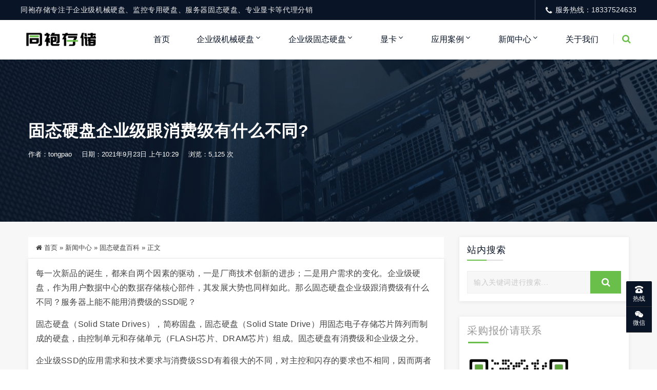

--- FILE ---
content_type: text/html; charset=UTF-8
request_url: http://www.tong-pao.com/142.html
body_size: 16126
content:
<!DOCTYPE html>
<html lang="en-US">
<head>
<meta http-equiv="Content-Type" content="text/html; charset=UTF-8"/>
<meta name="viewport" content="width=device-width, initial-scale=1, shrink-to-fit=no, viewport-fit=cover">
<!--[if IE]><meta http-equiv='X-UA-Compatible' content='IE=edge,chrome=1'><![endif]-->
<title>固态硬盘企业级跟消费级有什么不同?_同袍存储</title>
<meta name="keywords" content="企业级固态硬盘, 固态硬盘百科">
<meta name="description" content="每一次新品的诞生，都来自两个因素的驱动，一是厂商技术创新的进步；二是用户需求的变化。企业级硬盘，作为用户数据中心的数据存储核心部件，其发展大势也同样如此。那么固态硬盘企业级跟消费级有什么不同？服务器上能不能用消费级的SSD呢？  	固态硬盘（Solid State Drives），简称固盘，固态硬盘（Solid State Drive）用固态电子存储芯片阵列而制成的硬盘，由控制单元和存储单元（FL">
<link rel="shortcut icon" href="http://www.tong-pao.com/wp-content/themes/Factory/static/images/favicon.png">
<meta name='robots' content='max-image-preview:large' />
<style id='wp-img-auto-sizes-contain-inline-css' type='text/css'>
img:is([sizes=auto i],[sizes^="auto," i]){contain-intrinsic-size:3000px 1500px}
/*# sourceURL=wp-img-auto-sizes-contain-inline-css */
</style>
<link rel='stylesheet' id='dahuzi-blocks-style-css-css' href='http://www.tong-pao.com/wp-content/themes/Factory/admin/dahuzi-blocks/dist/blocks.style.build.css?ver=1649310380' type='text/css' media='all' />
<style id='wp-block-library-inline-css' type='text/css'>
:root{--wp-block-synced-color:#7a00df;--wp-block-synced-color--rgb:122,0,223;--wp-bound-block-color:var(--wp-block-synced-color);--wp-editor-canvas-background:#ddd;--wp-admin-theme-color:#007cba;--wp-admin-theme-color--rgb:0,124,186;--wp-admin-theme-color-darker-10:#006ba1;--wp-admin-theme-color-darker-10--rgb:0,107,160.5;--wp-admin-theme-color-darker-20:#005a87;--wp-admin-theme-color-darker-20--rgb:0,90,135;--wp-admin-border-width-focus:2px}@media (min-resolution:192dpi){:root{--wp-admin-border-width-focus:1.5px}}.wp-element-button{cursor:pointer}:root .has-very-light-gray-background-color{background-color:#eee}:root .has-very-dark-gray-background-color{background-color:#313131}:root .has-very-light-gray-color{color:#eee}:root .has-very-dark-gray-color{color:#313131}:root .has-vivid-green-cyan-to-vivid-cyan-blue-gradient-background{background:linear-gradient(135deg,#00d084,#0693e3)}:root .has-purple-crush-gradient-background{background:linear-gradient(135deg,#34e2e4,#4721fb 50%,#ab1dfe)}:root .has-hazy-dawn-gradient-background{background:linear-gradient(135deg,#faaca8,#dad0ec)}:root .has-subdued-olive-gradient-background{background:linear-gradient(135deg,#fafae1,#67a671)}:root .has-atomic-cream-gradient-background{background:linear-gradient(135deg,#fdd79a,#004a59)}:root .has-nightshade-gradient-background{background:linear-gradient(135deg,#330968,#31cdcf)}:root .has-midnight-gradient-background{background:linear-gradient(135deg,#020381,#2874fc)}:root{--wp--preset--font-size--normal:16px;--wp--preset--font-size--huge:42px}.has-regular-font-size{font-size:1em}.has-larger-font-size{font-size:2.625em}.has-normal-font-size{font-size:var(--wp--preset--font-size--normal)}.has-huge-font-size{font-size:var(--wp--preset--font-size--huge)}.has-text-align-center{text-align:center}.has-text-align-left{text-align:left}.has-text-align-right{text-align:right}.has-fit-text{white-space:nowrap!important}#end-resizable-editor-section{display:none}.aligncenter{clear:both}.items-justified-left{justify-content:flex-start}.items-justified-center{justify-content:center}.items-justified-right{justify-content:flex-end}.items-justified-space-between{justify-content:space-between}.screen-reader-text{border:0;clip-path:inset(50%);height:1px;margin:-1px;overflow:hidden;padding:0;position:absolute;width:1px;word-wrap:normal!important}.screen-reader-text:focus{background-color:#ddd;clip-path:none;color:#444;display:block;font-size:1em;height:auto;left:5px;line-height:normal;padding:15px 23px 14px;text-decoration:none;top:5px;width:auto;z-index:100000}html :where(.has-border-color){border-style:solid}html :where([style*=border-top-color]){border-top-style:solid}html :where([style*=border-right-color]){border-right-style:solid}html :where([style*=border-bottom-color]){border-bottom-style:solid}html :where([style*=border-left-color]){border-left-style:solid}html :where([style*=border-width]){border-style:solid}html :where([style*=border-top-width]){border-top-style:solid}html :where([style*=border-right-width]){border-right-style:solid}html :where([style*=border-bottom-width]){border-bottom-style:solid}html :where([style*=border-left-width]){border-left-style:solid}html :where(img[class*=wp-image-]){height:auto;max-width:100%}:where(figure){margin:0 0 1em}html :where(.is-position-sticky){--wp-admin--admin-bar--position-offset:var(--wp-admin--admin-bar--height,0px)}@media screen and (max-width:600px){html :where(.is-position-sticky){--wp-admin--admin-bar--position-offset:0px}}

/*# sourceURL=wp-block-library-inline-css */
</style><style id='global-styles-inline-css' type='text/css'>
:root{--wp--preset--aspect-ratio--square: 1;--wp--preset--aspect-ratio--4-3: 4/3;--wp--preset--aspect-ratio--3-4: 3/4;--wp--preset--aspect-ratio--3-2: 3/2;--wp--preset--aspect-ratio--2-3: 2/3;--wp--preset--aspect-ratio--16-9: 16/9;--wp--preset--aspect-ratio--9-16: 9/16;--wp--preset--color--black: #000000;--wp--preset--color--cyan-bluish-gray: #abb8c3;--wp--preset--color--white: #ffffff;--wp--preset--color--pale-pink: #f78da7;--wp--preset--color--vivid-red: #cf2e2e;--wp--preset--color--luminous-vivid-orange: #ff6900;--wp--preset--color--luminous-vivid-amber: #fcb900;--wp--preset--color--light-green-cyan: #7bdcb5;--wp--preset--color--vivid-green-cyan: #00d084;--wp--preset--color--pale-cyan-blue: #8ed1fc;--wp--preset--color--vivid-cyan-blue: #0693e3;--wp--preset--color--vivid-purple: #9b51e0;--wp--preset--gradient--vivid-cyan-blue-to-vivid-purple: linear-gradient(135deg,rgb(6,147,227) 0%,rgb(155,81,224) 100%);--wp--preset--gradient--light-green-cyan-to-vivid-green-cyan: linear-gradient(135deg,rgb(122,220,180) 0%,rgb(0,208,130) 100%);--wp--preset--gradient--luminous-vivid-amber-to-luminous-vivid-orange: linear-gradient(135deg,rgb(252,185,0) 0%,rgb(255,105,0) 100%);--wp--preset--gradient--luminous-vivid-orange-to-vivid-red: linear-gradient(135deg,rgb(255,105,0) 0%,rgb(207,46,46) 100%);--wp--preset--gradient--very-light-gray-to-cyan-bluish-gray: linear-gradient(135deg,rgb(238,238,238) 0%,rgb(169,184,195) 100%);--wp--preset--gradient--cool-to-warm-spectrum: linear-gradient(135deg,rgb(74,234,220) 0%,rgb(151,120,209) 20%,rgb(207,42,186) 40%,rgb(238,44,130) 60%,rgb(251,105,98) 80%,rgb(254,248,76) 100%);--wp--preset--gradient--blush-light-purple: linear-gradient(135deg,rgb(255,206,236) 0%,rgb(152,150,240) 100%);--wp--preset--gradient--blush-bordeaux: linear-gradient(135deg,rgb(254,205,165) 0%,rgb(254,45,45) 50%,rgb(107,0,62) 100%);--wp--preset--gradient--luminous-dusk: linear-gradient(135deg,rgb(255,203,112) 0%,rgb(199,81,192) 50%,rgb(65,88,208) 100%);--wp--preset--gradient--pale-ocean: linear-gradient(135deg,rgb(255,245,203) 0%,rgb(182,227,212) 50%,rgb(51,167,181) 100%);--wp--preset--gradient--electric-grass: linear-gradient(135deg,rgb(202,248,128) 0%,rgb(113,206,126) 100%);--wp--preset--gradient--midnight: linear-gradient(135deg,rgb(2,3,129) 0%,rgb(40,116,252) 100%);--wp--preset--font-size--small: 13px;--wp--preset--font-size--medium: 20px;--wp--preset--font-size--large: 36px;--wp--preset--font-size--x-large: 42px;--wp--preset--spacing--20: 0.44rem;--wp--preset--spacing--30: 0.67rem;--wp--preset--spacing--40: 1rem;--wp--preset--spacing--50: 1.5rem;--wp--preset--spacing--60: 2.25rem;--wp--preset--spacing--70: 3.38rem;--wp--preset--spacing--80: 5.06rem;--wp--preset--shadow--natural: 6px 6px 9px rgba(0, 0, 0, 0.2);--wp--preset--shadow--deep: 12px 12px 50px rgba(0, 0, 0, 0.4);--wp--preset--shadow--sharp: 6px 6px 0px rgba(0, 0, 0, 0.2);--wp--preset--shadow--outlined: 6px 6px 0px -3px rgb(255, 255, 255), 6px 6px rgb(0, 0, 0);--wp--preset--shadow--crisp: 6px 6px 0px rgb(0, 0, 0);}:where(.is-layout-flex){gap: 0.5em;}:where(.is-layout-grid){gap: 0.5em;}body .is-layout-flex{display: flex;}.is-layout-flex{flex-wrap: wrap;align-items: center;}.is-layout-flex > :is(*, div){margin: 0;}body .is-layout-grid{display: grid;}.is-layout-grid > :is(*, div){margin: 0;}:where(.wp-block-columns.is-layout-flex){gap: 2em;}:where(.wp-block-columns.is-layout-grid){gap: 2em;}:where(.wp-block-post-template.is-layout-flex){gap: 1.25em;}:where(.wp-block-post-template.is-layout-grid){gap: 1.25em;}.has-black-color{color: var(--wp--preset--color--black) !important;}.has-cyan-bluish-gray-color{color: var(--wp--preset--color--cyan-bluish-gray) !important;}.has-white-color{color: var(--wp--preset--color--white) !important;}.has-pale-pink-color{color: var(--wp--preset--color--pale-pink) !important;}.has-vivid-red-color{color: var(--wp--preset--color--vivid-red) !important;}.has-luminous-vivid-orange-color{color: var(--wp--preset--color--luminous-vivid-orange) !important;}.has-luminous-vivid-amber-color{color: var(--wp--preset--color--luminous-vivid-amber) !important;}.has-light-green-cyan-color{color: var(--wp--preset--color--light-green-cyan) !important;}.has-vivid-green-cyan-color{color: var(--wp--preset--color--vivid-green-cyan) !important;}.has-pale-cyan-blue-color{color: var(--wp--preset--color--pale-cyan-blue) !important;}.has-vivid-cyan-blue-color{color: var(--wp--preset--color--vivid-cyan-blue) !important;}.has-vivid-purple-color{color: var(--wp--preset--color--vivid-purple) !important;}.has-black-background-color{background-color: var(--wp--preset--color--black) !important;}.has-cyan-bluish-gray-background-color{background-color: var(--wp--preset--color--cyan-bluish-gray) !important;}.has-white-background-color{background-color: var(--wp--preset--color--white) !important;}.has-pale-pink-background-color{background-color: var(--wp--preset--color--pale-pink) !important;}.has-vivid-red-background-color{background-color: var(--wp--preset--color--vivid-red) !important;}.has-luminous-vivid-orange-background-color{background-color: var(--wp--preset--color--luminous-vivid-orange) !important;}.has-luminous-vivid-amber-background-color{background-color: var(--wp--preset--color--luminous-vivid-amber) !important;}.has-light-green-cyan-background-color{background-color: var(--wp--preset--color--light-green-cyan) !important;}.has-vivid-green-cyan-background-color{background-color: var(--wp--preset--color--vivid-green-cyan) !important;}.has-pale-cyan-blue-background-color{background-color: var(--wp--preset--color--pale-cyan-blue) !important;}.has-vivid-cyan-blue-background-color{background-color: var(--wp--preset--color--vivid-cyan-blue) !important;}.has-vivid-purple-background-color{background-color: var(--wp--preset--color--vivid-purple) !important;}.has-black-border-color{border-color: var(--wp--preset--color--black) !important;}.has-cyan-bluish-gray-border-color{border-color: var(--wp--preset--color--cyan-bluish-gray) !important;}.has-white-border-color{border-color: var(--wp--preset--color--white) !important;}.has-pale-pink-border-color{border-color: var(--wp--preset--color--pale-pink) !important;}.has-vivid-red-border-color{border-color: var(--wp--preset--color--vivid-red) !important;}.has-luminous-vivid-orange-border-color{border-color: var(--wp--preset--color--luminous-vivid-orange) !important;}.has-luminous-vivid-amber-border-color{border-color: var(--wp--preset--color--luminous-vivid-amber) !important;}.has-light-green-cyan-border-color{border-color: var(--wp--preset--color--light-green-cyan) !important;}.has-vivid-green-cyan-border-color{border-color: var(--wp--preset--color--vivid-green-cyan) !important;}.has-pale-cyan-blue-border-color{border-color: var(--wp--preset--color--pale-cyan-blue) !important;}.has-vivid-cyan-blue-border-color{border-color: var(--wp--preset--color--vivid-cyan-blue) !important;}.has-vivid-purple-border-color{border-color: var(--wp--preset--color--vivid-purple) !important;}.has-vivid-cyan-blue-to-vivid-purple-gradient-background{background: var(--wp--preset--gradient--vivid-cyan-blue-to-vivid-purple) !important;}.has-light-green-cyan-to-vivid-green-cyan-gradient-background{background: var(--wp--preset--gradient--light-green-cyan-to-vivid-green-cyan) !important;}.has-luminous-vivid-amber-to-luminous-vivid-orange-gradient-background{background: var(--wp--preset--gradient--luminous-vivid-amber-to-luminous-vivid-orange) !important;}.has-luminous-vivid-orange-to-vivid-red-gradient-background{background: var(--wp--preset--gradient--luminous-vivid-orange-to-vivid-red) !important;}.has-very-light-gray-to-cyan-bluish-gray-gradient-background{background: var(--wp--preset--gradient--very-light-gray-to-cyan-bluish-gray) !important;}.has-cool-to-warm-spectrum-gradient-background{background: var(--wp--preset--gradient--cool-to-warm-spectrum) !important;}.has-blush-light-purple-gradient-background{background: var(--wp--preset--gradient--blush-light-purple) !important;}.has-blush-bordeaux-gradient-background{background: var(--wp--preset--gradient--blush-bordeaux) !important;}.has-luminous-dusk-gradient-background{background: var(--wp--preset--gradient--luminous-dusk) !important;}.has-pale-ocean-gradient-background{background: var(--wp--preset--gradient--pale-ocean) !important;}.has-electric-grass-gradient-background{background: var(--wp--preset--gradient--electric-grass) !important;}.has-midnight-gradient-background{background: var(--wp--preset--gradient--midnight) !important;}.has-small-font-size{font-size: var(--wp--preset--font-size--small) !important;}.has-medium-font-size{font-size: var(--wp--preset--font-size--medium) !important;}.has-large-font-size{font-size: var(--wp--preset--font-size--large) !important;}.has-x-large-font-size{font-size: var(--wp--preset--font-size--x-large) !important;}
/*# sourceURL=global-styles-inline-css */
</style>

<style id='classic-theme-styles-inline-css' type='text/css'>
/*! This file is auto-generated */
.wp-block-button__link{color:#fff;background-color:#32373c;border-radius:9999px;box-shadow:none;text-decoration:none;padding:calc(.667em + 2px) calc(1.333em + 2px);font-size:1.125em}.wp-block-file__button{background:#32373c;color:#fff;text-decoration:none}
/*# sourceURL=/wp-includes/css/classic-themes.min.css */
</style>
<link rel='stylesheet' id='plugins-css' href='http://www.tong-pao.com/wp-content/themes/Factory/static/css/plugins.min.css?ver=2.8.2' type='text/css' media='all' />
<link rel='stylesheet' id='style-css' href='http://www.tong-pao.com/wp-content/themes/Factory/static/css/style.css?ver=2.8.2' type='text/css' media='all' />
<link rel='stylesheet' id='responsive-css' href='http://www.tong-pao.com/wp-content/themes/Factory/static/css/responsive.css?ver=2.8.2' type='text/css' media='all' />
<link rel='stylesheet' id='font-awesome-css' href='http://www.tong-pao.com/wp-content/themes/Factory/static/font-awesome/css/font-awesome.min.css?ver=4.7.1' type='text/css' media='all' />
<link rel='stylesheet' id='fancybox-css' href='https://cdn.staticfile.org/fancybox/3.5.7/jquery.fancybox.min.css?ver=6.9' type='text/css' media='all' />
<style id='akismet-widget-style-inline-css' type='text/css'>

			.a-stats {
				--akismet-color-mid-green: #357b49;
				--akismet-color-white: #fff;
				--akismet-color-light-grey: #f6f7f7;

				max-width: 350px;
				width: auto;
			}

			.a-stats * {
				all: unset;
				box-sizing: border-box;
			}

			.a-stats strong {
				font-weight: 600;
			}

			.a-stats a.a-stats__link,
			.a-stats a.a-stats__link:visited,
			.a-stats a.a-stats__link:active {
				background: var(--akismet-color-mid-green);
				border: none;
				box-shadow: none;
				border-radius: 8px;
				color: var(--akismet-color-white);
				cursor: pointer;
				display: block;
				font-family: -apple-system, BlinkMacSystemFont, 'Segoe UI', 'Roboto', 'Oxygen-Sans', 'Ubuntu', 'Cantarell', 'Helvetica Neue', sans-serif;
				font-weight: 500;
				padding: 12px;
				text-align: center;
				text-decoration: none;
				transition: all 0.2s ease;
			}

			/* Extra specificity to deal with TwentyTwentyOne focus style */
			.widget .a-stats a.a-stats__link:focus {
				background: var(--akismet-color-mid-green);
				color: var(--akismet-color-white);
				text-decoration: none;
			}

			.a-stats a.a-stats__link:hover {
				filter: brightness(110%);
				box-shadow: 0 4px 12px rgba(0, 0, 0, 0.06), 0 0 2px rgba(0, 0, 0, 0.16);
			}

			.a-stats .count {
				color: var(--akismet-color-white);
				display: block;
				font-size: 1.5em;
				line-height: 1.4;
				padding: 0 13px;
				white-space: nowrap;
			}
		
/*# sourceURL=akismet-widget-style-inline-css */
</style>
<script type="text/javascript" src="https://cdn.staticfile.org/jquery/3.3.1/jquery.min.js" id="jquery-js"></script>
<script type="text/javascript" src="https://cdn.staticfile.org/jquery-migrate/3.0.1/jquery-migrate.min.js" id="jquery-migrate-js"></script>
<style>a:hover{color: #69bf4a;}
.header.header-style-2 .top-bar{background-color: #091426;}
.top-bar .contact-info li,.top-bar .social-icons ul li{color: #eee;}
#projects_carousel.owl-carousel .owl-nav .owl-next,#projects_carousel.owl-carousel .owl-nav .owl-prev,.about-features .thumb .about-video,.blog-details .details-content .btn-box a,.blog-post .read-btn:hover,.border-style-2:after,.border-style-3:after,.btn-black,.btn-bordered,.btn-theme,.btn-theme-1,.btn-transparent,.btn-white,.contact-divider .contact-btn-item .contact-btn.style-1,.dropdown-buttons .menu-search-box .search-box button,.dropdown-item.active,.dropdown-item:active,.dropdown-item:hover,.header .menu-style.menu-hover-2 .navbar-nav li.active a.nav-link,.header .menu-style.menu-hover-2 .navbar-nav li:focus a.nav-link,.header .menu-style.menu-hover-2 .navbar-nav li:hover a.nav-link,.page-link-item ul li .active,.post-sticky,.slide-bar .slide-bar__item:hover,.slide-bar .slide-bar__item__tips,.social-icon.bordered-theme li:hover,.testimonials-post .testimonials-item .content small strong,.theme-sidebar .title-box h3:before,.theme-sidebar .widget_search button,.home-modular-19 a.btn-primary,.home-modular-17 .transparent-btn:hover,.home-modular-17 a.btn-primary,.modular15_wrapper .btn-outline-style:hover,.modular15_wrapper span.video-play-icon{background-color:#69bf4a;}
.header .dropdown-menu{border-top: 2px solid #69bf4a;}
.dropdown-buttons .menu-search-box ul{border: 2px solid #69bf4a;}
.social-icon.bordered-theme li:hover,.product-details-title h2,.page-link-item ul li .active,.modular15_wrapper .btn-outline-style,.modular15_wrapper .btn-outline-style:hover{border-color:#69bf4a;}
.slide-bar .slide-bar__item__tips:after{border-left: 6px solid #69bf4a;}
.header.header-style-2 .menu-hover-2 .dropdown-buttons .btn-group .btn,.header .menu-hover-2 .dropdown-buttons .btn-group .btn,.section-title h2 span,.about-features .content h2 span,.about-features .content .company-funfact h2,.testimonials-post .testimonials-item .content i,.contact-text h2 span,.category .tab-category-menu li.current-cat a,.header .menu-style.bg-transparent .navbar-nav li.active a.nav-link, .header .menu-style.bg-transparent .navbar-nav li:focus a.nav-link, .header .menu-style.bg-transparent .navbar-nav li:hover a.nav-link,.modular15_wrapper .btn-outline-style{color: #69bf4a;}
.header .fixed-header,.slide-text .sub-title h4,.welcome-feature .content,#projects_carousel.owl-carousel .owl-nav .owl-next:hover, #projects_carousel.owl-carousel .owl-nav .owl-prev:hover,#testimonials_carousel.owl-carousel .owl-nav .owl-next, #testimonials_carousel.owl-carousel .owl-nav .owl-prev,.blog-post .read-btn,.contact-text,.slide-bar,.theme-sidebar .widget_search button:hover,.page-link-item ul li a{background-color: #091426;}
.page-link-item ul li a,.contact-section .contact-bg{border-color:#091426;}
.client-section #client_carousel.owl-carousel .owl-nav .owl-prev,.client-section #client_carousel.owl-carousel .owl-nav .owl-next{color: #091426;}
footer.bg-theme-color-2,
.footer-copy-right.bg-theme-color-2{background-color:#091426 !important}
.footer-widget-one p,
.footer-list li a,
footer .blog-small-item .tex h5 a,
.footer-copy-right a,
.footer-menu li,
.footer-copy-right p,
.social-icon.bordered-theme li a,
.footer-title h4,
.footer-item h6{color:#989898 !important}
</style>

</head>

<body class="wp-singular post-template-default single single-post postid-142 single-format-standard wp-theme-Factory">

    
    <div class="page-wrapper">
                <header class="mobile-header header header-style-2 clearfix" >

                        <div class="top-bar">
                <div class="container">
                    <div class="row">
                        <div class="col-lg-9">
                            <div class="contact-info">
                                <ul>
                                    <li>
                                        同袍存储专注于企业级机械硬盘、监控专用硬盘、服务器固态硬盘、专业显卡等代理分销                                    </li>
                                </ul>
                            </div>
                        </div>
                                                <div class="col-lg-3">
                            <div class="social-icons">
                                <ul>
                                    <li><i class="fa fa-phone"></i>服务热线：18337524633</li>
                                </ul>
                            </div>
                        </div>
                                            </div>
                </div>
            </div>
            
            <div class="menu-style menu-hover-2 bg-transparent clearfix">

                <div class="main-navigation main-mega-menu animated">
                    <nav class="navbar navbar-expand-lg navbar-light">
                        <div class="container">

                            <a class="navbar-brand" href="https://www.tong-pao.com">
                                                                    <img id="logo_img" src="https://www.tong-pao.com/wp-content/uploads/2024/04/2024040206053214.png" alt="">
                                                            </a> 
                            <button class="navbar-toggler" type="button" data-toggle="collapse" data-target="#navbar-collapse-1" aria-controls="navbar-collapse-1" aria-expanded="false">
                                <span class="navbar-toggler-icon"></span>
                            </button>

                            <div class="collapse navbar-collapse" id="navbar-collapse-1">

                                <ul class="pc-menu navbar-nav ml-xl-auto">
                                    <li  id="menu-item-660" class="menu-item menu-item-type-post_type menu-item-object-page menu-item-home menu-item-660 nav-item nav-item dropdown"><a href="https://www.tong-pao.com/" class="nav-link">首页</a></li>
<li  id="menu-item-435" class="menu-item menu-item-type-taxonomy menu-item-object-category menu-item-has-children dropdown menu-item-435 nav-item nav-item dropdown"><a href="https://www.tong-pao.com/qiyeji_hdd/" aria-haspopup="true" aria-expanded="false" class="dropdown-toggle nav-link" id="menu-item-dropdown-435">企业级机械硬盘</a><i class="fa fa-sort-down mobile_dropdown_icon"></i>
<ul class="dropdown-menu" aria-labelledby="menu-item-dropdown-435">
	<li  id="menu-item-437" class="menu-item menu-item-type-taxonomy menu-item-object-category menu-item-437 nav-item nav-item dropdown"><a href="https://www.tong-pao.com/qiyeji_hdd/seagate_exos/" class="dropdown-item">希捷企业级硬盘</a></li>
	<li  id="menu-item-4088" class="menu-item menu-item-type-taxonomy menu-item-object-category menu-item-4088 nav-item nav-item dropdown"><a href="https://www.tong-pao.com/qiyeji_hdd/wd_hdd/" class="dropdown-item">西数企业级硬盘</a></li>
	<li  id="menu-item-4090" class="menu-item menu-item-type-taxonomy menu-item-object-category menu-item-4090 nav-item nav-item dropdown"><a href="https://www.tong-pao.com/qiyeji_hdd/wd_gold/" class="dropdown-item">西数金盘</a></li>
	<li  id="menu-item-436" class="menu-item menu-item-type-taxonomy menu-item-object-category menu-item-436 nav-item nav-item dropdown"><a href="https://www.tong-pao.com/qiyeji_hdd/toshiba/" class="dropdown-item">东芝企业级硬盘</a></li>
</ul>
</li>
<li  id="menu-item-667" class="menu-item menu-item-type-taxonomy menu-item-object-category menu-item-has-children dropdown menu-item-667 nav-item nav-item dropdown"><a href="https://www.tong-pao.com/qiyeji_ssd/" aria-haspopup="true" aria-expanded="false" class="dropdown-toggle nav-link" id="menu-item-dropdown-667">企业级固态硬盘</a><i class="fa fa-sort-down mobile_dropdown_icon"></i>
<ul class="dropdown-menu" aria-labelledby="menu-item-dropdown-667">
	<li  id="menu-item-669" class="menu-item menu-item-type-taxonomy menu-item-object-category menu-item-669 nav-item nav-item dropdown"><a href="https://www.tong-pao.com/qiyeji_ssd/samsung/" class="dropdown-item">三星企业级SSD</a></li>
	<li  id="menu-item-668" class="menu-item menu-item-type-taxonomy menu-item-object-category menu-item-668 nav-item nav-item dropdown"><a href="https://www.tong-pao.com/qiyeji_ssd/intel/" class="dropdown-item">Solidigm企业级SSD</a></li>
	<li  id="menu-item-4089" class="menu-item menu-item-type-taxonomy menu-item-object-category menu-item-4089 nav-item nav-item dropdown"><a href="https://www.tong-pao.com/qiyeji_ssd/wd_ssd/" class="dropdown-item">西数企业级SSD</a></li>
</ul>
</li>
<li  id="menu-item-1307" class="menu-item menu-item-type-taxonomy menu-item-object-category menu-item-has-children dropdown menu-item-1307 nav-item nav-item dropdown"><a href="https://www.tong-pao.com/server_gpu/" aria-haspopup="true" aria-expanded="false" class="dropdown-toggle nav-link" id="menu-item-dropdown-1307">显卡</a><i class="fa fa-sort-down mobile_dropdown_icon"></i>
<ul class="dropdown-menu" aria-labelledby="menu-item-dropdown-1307">
	<li  id="menu-item-1309" class="menu-item menu-item-type-taxonomy menu-item-object-category menu-item-1309 nav-item nav-item dropdown"><a href="https://www.tong-pao.com/server_gpu/tesla/" class="dropdown-item">计算加速卡</a></li>
	<li  id="menu-item-1308" class="menu-item menu-item-type-taxonomy menu-item-object-category menu-item-1308 nav-item nav-item dropdown"><a href="https://www.tong-pao.com/server_gpu/quadro/" class="dropdown-item">图形显卡</a></li>
</ul>
</li>
<li  id="menu-item-439" class="menu-item menu-item-type-taxonomy menu-item-object-category menu-item-has-children dropdown menu-item-439 nav-item nav-item dropdown"><a href="https://www.tong-pao.com/case/" aria-haspopup="true" aria-expanded="false" class="dropdown-toggle nav-link" id="menu-item-dropdown-439">应用案例</a><i class="fa fa-sort-down mobile_dropdown_icon"></i>
<ul class="dropdown-menu" aria-labelledby="menu-item-dropdown-439">
	<li  id="menu-item-441" class="menu-item menu-item-type-taxonomy menu-item-object-category menu-item-441 nav-item nav-item dropdown"><a href="https://www.tong-pao.com/case/nas/" class="dropdown-item">NAS网络存储</a></li>
	<li  id="menu-item-444" class="menu-item menu-item-type-taxonomy menu-item-object-category menu-item-444 nav-item nav-item dropdown"><a href="https://www.tong-pao.com/case/ruodian/" class="dropdown-item">弱电安防监控</a></li>
	<li  id="menu-item-443" class="menu-item menu-item-type-taxonomy menu-item-object-category menu-item-443 nav-item nav-item dropdown"><a href="https://www.tong-pao.com/case/tuxing/" class="dropdown-item">图形运算渲染</a></li>
	<li  id="menu-item-442" class="menu-item menu-item-type-taxonomy menu-item-object-category menu-item-442 nav-item nav-item dropdown"><a href="https://www.tong-pao.com/case/qukuailian/" class="dropdown-item">区块链存储</a></li>
	<li  id="menu-item-440" class="menu-item menu-item-type-taxonomy menu-item-object-category menu-item-440 nav-item nav-item dropdown"><a href="https://www.tong-pao.com/case/yunjisuan/" class="dropdown-item">IDC数据中心</a></li>
</ul>
</li>
<li  id="menu-item-445" class="menu-item menu-item-type-taxonomy menu-item-object-category current-post-ancestor menu-item-has-children dropdown menu-item-445 nav-item nav-item dropdown"><a href="https://www.tong-pao.com/news/" aria-haspopup="true" aria-expanded="false" class="dropdown-toggle nav-link" id="menu-item-dropdown-445">新闻中心</a><i class="fa fa-sort-down mobile_dropdown_icon"></i>
<ul class="dropdown-menu" aria-labelledby="menu-item-dropdown-445">
	<li  id="menu-item-448" class="menu-item menu-item-type-taxonomy menu-item-object-category menu-item-448 nav-item nav-item dropdown"><a href="https://www.tong-pao.com/news/hdd_kepu/" class="dropdown-item">机械硬盘百科</a></li>
	<li  id="menu-item-447" class="menu-item menu-item-type-taxonomy menu-item-object-category current-post-ancestor current-menu-parent current-post-parent active menu-item-447 nav-item nav-item dropdown"><a href="https://www.tong-pao.com/news/ssd_kepu/" class="dropdown-item">固态硬盘百科</a></li>
	<li  id="menu-item-446" class="menu-item menu-item-type-taxonomy menu-item-object-category menu-item-446 nav-item nav-item dropdown"><a href="https://www.tong-pao.com/news/memory_kepu/" class="dropdown-item">内存条百科</a></li>
</ul>
</li>
<li  id="menu-item-662" class="menu-item menu-item-type-post_type menu-item-object-page menu-item-662 nav-item nav-item dropdown"><a href="https://www.tong-pao.com/about" class="nav-link">关于我们</a></li>
                                </ul>
										
                                                                <div class="dropdown-buttons">
                                    <div class="btn-group menu-search-box">
                                        <button type="button" class="btn dropdown-toggle" id="header-drop-3" data-toggle="dropdown" aria-haspopup="true" aria-expanded="false"><i class="fa fa-search"></i></button>
                                        <ul class="dropdown-menu dropdown-menu-right dropdown-animation" aria-labelledby="header-drop-3" >
                                            <li>
                                                <form role="search" class="search-box" action="https://www.tong-pao.com/">
                                                    <div class="form-group">
                                                        <input type="text" class="form-control" name="s" placeholder="输入关键词搜索...">
                                                        <button type="submit" class="fa fa-search form-control-feedback"></button>
                                                    </div>
                                                </form>
                                            </li>
                                        </ul>
                                    </div>
                                </div>
                                
                            </div>
                        </div>
                    </nav>
                </div>
            </div>

        </header><section class="inner-area text-align-left" style="background-image: url('https://www.tong-pao.com/wp-content/uploads/2021/12/2021122305574596.png');">
  <div class="container">
    <div class="section-content">
      <div class="row">
        <div class="col-12">
          <h1>固态硬盘企业级跟消费级有什么不同?</h1>
          <div class="banner-entry-meta">
                        <span>作者：tongpao</span>
                                                <span>日期：2021年9月23日 上午10:29</span>
                                    <span>浏览：5,125 次</span>
                                    <span></span>
          </div>
        </div>
      </div>
    </div>
  </div>
</section>


<section class="blog-section sidebar single-wrapper">
  <div class="container">
    <div class="row">
            <div class="col-md-8 col-lg-9">
                <div class="single-breadcrumbs">
          <i class="fa fa-home"></i> <a href="https://www.tong-pao.com">首页</a> <span>&raquo;</span> <a href="https://www.tong-pao.com/news/">新闻中心</a>  <span>&raquo;</span> <a href="https://www.tong-pao.com/news/ssd_kepu/">固态硬盘百科</a>  <span>&raquo;</span> 正文        </div>
                        <div class="blog-details">
          <div class="details-content mb-40">
            
            
            <p>
	每一次新品的诞生，都来自两个因素的驱动，一是厂商技术创新的进步；二是用户需求的变化。企业级硬盘，作为用户数据中心的数据存储核心部件，其发展大势也同样如此。那么固态硬盘企业级跟消费级有什么不同？服务器上能不能用消费级的SSD呢？</p>
<p>
	固态硬盘（Solid State Drives），简称固盘，固态硬盘（Solid State Drive）用固态电子存储芯片阵列而制成的硬盘，由控制单元和存储单元（FLASH芯片、DRAM芯片）组成。固态硬盘有消费级和企业级之分。</p>
<p>
	企业级SSD的应用需求和技术要求与消费级SSD有着很大的不同，对主控和闪存的要求也不相同，因而两者的组成部分在制成的时候也有所差别。其差别主要体现在四个方面：成本、性能、可靠性、耐久性。</p>
<p style="text-align: center;">
	<img decoding="async" alt="固态硬盘企业级跟消费级有什么不同" src="/uploads/image/20210901/1630477655513066.png" title="1630477655513066.png" /></p>
<p style="text-align: center;">
	<img decoding="async" alt="固态硬盘企业级跟消费级有什么不同" src="/uploads/image/20210901/1630477672552779.png" title="1630477672552779.png" /></p>
<h2>
	成本对比</h2>
<p>
	企业级SSD更多地面向企业单位，相对于消费级SSD，企业级SSD对成本的要求较低，更加注重数据的完整性，也就是对数据的安全性有苛刻的要求，而成本的比重只有5%。相反，消费级更加看重的是成本，对数据的完整性要求并不那么严苛，因为个人电脑对SSD有一定的容错度，价格才是主导市场的关键因素。</p>
<h2>
	性能优劣对比</h2>
<p>
	企业级SSD一般作为大数据或是单位平台使用，对产品的实时反应以及数据安全稳定性具有较高要求，同时对SSD的读写速度以及快速响应等都具备一定的要求，比如在涉及处理数百万字节随机公司数据（包括在 CAD 技术图纸上的协作、供分析用的地震数据（例如大数据），或者访问供银行交易用的全球客户数据）的典型数据中心情形中，必须以最少的延迟量访问存储设备并可以涉及需要并发访问相同数据的客户端，而不会对响应时间造成影响。这不仅要针对访问前数秒中的最高性能而且还针对使用更大的预留空间 (OP) 加以优化，从而这些企业级 SSD 还能在较长时段内持续提供保持稳定状态的性能。</p>
<p>
	消费级SSD主要是针对个人用户，而个人电脑等产品则没有这么高的需求，客户端应用程序仅涉及单个用户或应用程序访问，在任何用户或系统操作的最短和最长响应时间之间具有更高的容许值。更多的是对容量、价格、速度等因素有需求，更注重使用体验，因此<span class="xintheme_tag_link"><a href="https://www.tong-pao.com/tag/17/" title="企业级固态硬盘" target="_blank">企业级固态硬盘</a></span>在性能方面也要优于个人消费级SSD。</p>
<p>
	&nbsp;</p>
<h2>
	可靠性的不同</h2>
<p>
	SSD有几个关键指标来衡量其可靠性：UBER、RBER和MTBF。</p>
<p>
	UBER: Uncorrectable Bit Error Rate，不可修复的错误比特率；</p>
<p>
	RBER: Raw Bit Error Rate, 原始比特错误率；</p>
<p>
	MTBF: Mean Time Between Failure, 平均故障间隔时间。</p>
<p>
	RBER反映的是闪存的质量，所有闪存出厂时都有一个RBER指标，企业级闪存和消费级闪存的RBER显然是不同的，价格当然也有所不同。</p>
<p>
	UBER指标描述的是出现数据错误的概率，给用户以直观的概率数据描述错误数据的可能性，当然越低越好。</p>
<p style="text-align: center;">
	<img decoding="async" alt="固态硬盘企业级跟消费级有什么不同" src="/uploads/image/20210901/1630477696167495.png" title="1630477696167495.png" /></p>
<p>
	在 NAND 闪存生产期间，每个 NAND 闪存颗粒均会经过测试并具有底层位错误率 (BER 或 RBER) 特性。JEDEC 委员会于 2010 年在文件&ldquo;JESD218A：固态硬盘 (SSD) 要求与耐久测试方法&rdquo;以及文件&ldquo;JESD219：固态硬盘 (SSD) 耐久工作量&rdquo;中定义和标准化的内容所述，企业级 SSD 在许多方面与客户端级 SSD 存在差异，这些差异包括但不限于企业级 SSD 支持更为繁重的写入工作量、更为极端的环境条件以及从比客户端 SSD 更高的 BER 中恢复。</p>
<p style="text-align: center;">
	<img decoding="async" alt="固态硬盘企业级跟消费级有什么不同" src="/uploads/image/20210901/1630477740108938.png" title="1630477740108938.png" /></p>
<p style="text-align: center;">
	企业级和消费级SSD UBER值对比</p>
<p>
	影响SSD可靠性的原因包括SSD闪存的自身预测寿命以及自然发生的错误率问题这两点。</p>
<p>
	在使用 JEDEC 建议的 UBER 要求方面，将企业级 SSD 与客户端 SSD 进行对比，企业级 SSD 要求每处理 1 万万亿位 (~1.11 PB) 仅存在1 位经历 1 次无法修复的位错误，而客户端级 SSD 与此相比则是每处理 1 千万亿位 (~0.11 PB) 存在 1 位错误。</p>
<h2>
	耐久性对比分析</h2>
<p>
	通常情况下，企业级SSD必须能够承受需全天24小时访问数据的数据中心服务器的常见情形中繁重的写入活动，而个人消费级SSD每天大概只有不超过12小时的充分利用时间，所以企业级SSD一般采用SLC或者MLC储存，消费级一般采用TLC或者MLC往后或许可以采用QLC储存。</p>
<p>
	究其根本原因为前二者（SLC、MLC）的颗粒稳定性较高；其次，企业使用级SSD对成本的要求一般都在可控范围内，虽说买贵不一定能买好（闪存颗粒），但是好的（闪存颗粒）肯定不便宜。</p>
<p>
	而消费类SSD一般以TLC、QLC颗粒为主，相同内存的前提下，动辄上千的MLC、SLC显然不能适应占据庞大存储市场的个人消费人群。</p>
<p style="text-align: center;">
	<img decoding="async" alt="固态硬盘企业级跟消费级有什么不同" src="/uploads/image/20210901/1630478610438070.png" title="1630478610438070.png" /></p>
<p>
	稳定可靠简简单单四个字，做起来却需要长时间的产品打磨和超过数万片的出货量才能实现。这就要求这个行业的企业拥有一个非常强的固件开发团队，芯片的硬件只能提供SSD的性能基础，SSD开始使用之后，需要进行大量后台的数据搬运和任务调度，这时候就是固件在发挥作用，SSD由于没有机械部件，稳定性上更强。</p>
<p>
	对于<strong>固态硬盘企业级跟消费级有什么不同</strong>，总的来说企业级固态硬盘主要多了个完整断电保护功能，该功能可以在突然断电时保护缓存内数据，不至于丢失。另外数据的完整性要求也比普通固态硬盘要高。还有稳定性高，不容易坏。但是价格也是相应高很多。</p>
<p>
	&nbsp;</p>
            <div class="entry-tags">
              标签：<a href="https://www.tong-pao.com/tag/17" rel="tag">企业级固态硬盘</a>            </div>

            
            
            <div class="btn-box mt-30">
                          <a  href="https://www.tong-pao.com/143.html">上一篇：各种固态硬盘尺寸大小</a>
                                          <a  href="https://www.tong-pao.com/131.html">下一篇：没有M.2接口，如何使用NVMe固态硬盘</a>
                          </div>

          </div>
          
          <div class="mt-5"></div>


<div class="mt-5">
	<h4 class="comments-title">发表评论</h4>
	<div class="border-style-2"></div>
</div>

	<div id="respond" class="comment-respond">
		<h3 id="reply-title" class="comment-reply-title"> <small><a rel="nofollow" id="cancel-comment-reply-link" href="/142.html#respond" style="display:none;">取消回复</a></small></h3><form action="http://www.tong-pao.com/wp-comments-post.php" method="post" id="commentform" class="comment-form"><div class="form-row"><p class="comment-notes col-md-12 mb-3"><span id="email-notes">您的电子邮件地址不会被公开，</span>必填项已用 <span class="required">*</span> 标注。</p><div class="form-group col-md-6"><input type="text" name="author" id="author" class="form-control" placeholder="昵称" required="" /></div>
<div class="form-group col-md-6"><input type="email" name="email" id="email" class="form-control" placeholder="Email" required="" /></div>

<div class="form-group col-md-12"><div class="contact-textarea"><textarea class="form-control" rows="6" placeholder="请输入评论内容..." id="comment" name="comment" required=""></textarea></div></div><p class="form-submit"><button class="btn btn-theme btn btn-theme mt-1 mb-3" type="submit">提交评论</button></div> <input type='hidden' name='comment_post_ID' value='142' id='comment_post_ID' />
<input type='hidden' name='comment_parent' id='comment_parent' value='0' />
</p><p style="display: none;"><input type="hidden" id="akismet_comment_nonce" name="akismet_comment_nonce" value="924d635aa0" /></p><p style="display: none !important;" class="akismet-fields-container" data-prefix="ak_"><label>&#916;<textarea name="ak_hp_textarea" cols="45" rows="8" maxlength="100"></textarea></label><input type="hidden" id="ak_js_1" name="ak_js" value="244"/><script>document.getElementById( "ak_js_1" ).setAttribute( "value", ( new Date() ).getTime() );</script></p></form>	</div><!-- #respond -->
	
          
        </div>
      </div>
      <div class="col-md-4 col-lg-3 ">
  <div class="theme-sidebar">

    <div class="widget widget_search"><div class="title-box"><h3>站内搜索</h3></div><form class="search-box" role="search" method="get" action="https://www.tong-pao.com/"><div class="form-group"><input type="text" placeholder="输入关键词进行搜索..." name="s" class="form-control" /><button type="submit" class="fa fa-search form-control-feedback"></button></div></form></div><div class="widget widget_widget_footer_4">
	<div class="footer-title">
		<h4>采购报价请联系</h4>
	    <div class="border-style-3"></div>
	</div>
	<ul class="footer-list">
		<img loading="lazy" src="https://www.tong-pao.com/wp-content/uploads/2024/03/20240330113211100.png" alt="">
	</ul>

</div><div class="widget widget_media_image"><img width="330" height="814" src="https://www.tong-pao.com/wp-content/uploads/2024/10/2024101908464642.webp" class="image wp-image-4181  attachment-full size-full" alt="" style="max-width: 100%; height: auto;" decoding="async" fetchpriority="high" srcset="https://www.tong-pao.com/wp-content/uploads/2024/10/2024101908464642.webp 330w, https://www.tong-pao.com/wp-content/uploads/2024/10/2024101908464642-122x300.webp 122w" sizes="(max-width: 330px) 100vw, 330px" /></div><div class="widget widget_xintheme_postlist_related"><div class="title-box"><h3>相关推荐</h3></div>		<div class="blog-small-item">
			<a href="https://www.tong-pao.com/2239.html">
				<img loading="lazy" src="https://www.tong-pao.com/wp-content/uploads/2022/04/2022041102415274.png" alt="" />
			</a>
			<div class="tex">
			<h5><a href="https://www.tong-pao.com/2239.html">企业级固态硬盘和普通固态硬盘有什么区别</a></h5>
			</div>
		</div>
				<div class="blog-small-item">
			<a href="https://www.tong-pao.com/1532.html">
				<img loading="lazy" src="https://www.tong-pao.com/wp-content/uploads/2022/01/2022012103261513.png" alt="" />
			</a>
			<div class="tex">
			<h5><a href="https://www.tong-pao.com/1532.html">大普微Xlenstor2 SCM企业级固态硬盘怎么样</a></h5>
			</div>
		</div>
				<div class="blog-small-item">
			<a href="https://www.tong-pao.com/60.html">
				<img loading="lazy" src="/uploads/image/20210708/1625723131519602.png" alt="" />
			</a>
			<div class="tex">
			<h5><a href="https://www.tong-pao.com/60.html">英特尔企业级固态硬盘家用可以吗？</a></h5>
			</div>
		</div>
				<div class="blog-small-item">
			<a href="https://www.tong-pao.com/103.html">
				<img loading="lazy" src="/uploads/image/20210723/1627002667255275.png" alt="" />
			</a>
			<div class="tex">
			<h5><a href="https://www.tong-pao.com/103.html">企业级和消费级固态硬盘的区别和实际应用现状</a></h5>
			</div>
		</div>
				<div class="blog-small-item">
			<a href="https://www.tong-pao.com/4685.html">
				<img loading="lazy" src="https://www.tong-pao.com/wp-content/uploads/2025/07/2025073006511357.jpg" alt="" />
			</a>
			<div class="tex">
			<h5><a href="https://www.tong-pao.com/4685.html">三星企业级固态硬盘更新迭代的解析与对比</a></h5>
			</div>
		</div>
				<div class="blog-small-item">
			<a href="https://www.tong-pao.com/4677.html">
				<img loading="lazy" src="https://www.tong-pao.com/wp-content/uploads/2025/07/2025072402475881.jpg" alt="" />
			</a>
			<div class="tex">
			<h5><a href="https://www.tong-pao.com/4677.html">企业级存储大揭秘：三星 PM9A3/PM893/PM1653 凭啥成行业首选？</a></h5>
			</div>
		</div>
				<div class="blog-small-item">
			<a href="https://www.tong-pao.com/4611.html">
				<img loading="lazy" src="https://www.tong-pao.com/wp-content/uploads/2025/07/2025070707165567.jpg" alt="" />
			</a>
			<div class="tex">
			<h5><a href="https://www.tong-pao.com/4611.html">除了三星固态 PM9A3 7.68T PCIE4.0 U.2 接口，这些高性价比替代品值得入手！</a></h5>
			</div>
		</div>
				<div class="blog-small-item">
			<a href="https://www.tong-pao.com/4440.html">
				<img loading="lazy" src="https://www.tong-pao.com/wp-content/uploads/2025/05/2025051403433059.jpg" alt="三星固态硬盘授权经销商" />
			</a>
			<div class="tex">
			<h5><a href="https://www.tong-pao.com/4440.html">深圳同袍存储获三星固态代理证书，成为授权经销商</a></h5>
			</div>
		</div>
		</div><div class="widget widget_xintheme_postlist"><div class="title-box"><h3>最新文章</h3></div>
	<div class="blog-small-item widget-post-title">
		<div class="tex">
		<h5><a href="https://www.tong-pao.com/4725.html">大华录像机硬盘怎么选？大华硬盘渠道经销商告诉你</a></h5>
		</div>
	</div>

	
	<div class="blog-small-item widget-post-title">
		<div class="tex">
		<h5><a href="https://www.tong-pao.com/4685.html">三星企业级固态硬盘更新迭代的解析与对比</a></h5>
		</div>
	</div>

	
	<div class="blog-small-item widget-post-title">
		<div class="tex">
		<h5><a href="https://www.tong-pao.com/4677.html">企业级存储大揭秘：三星 PM9A3/PM893/PM1653 凭啥成行业首选？</a></h5>
		</div>
	</div>

	
	<div class="blog-small-item widget-post-title">
		<div class="tex">
		<h5><a href="https://www.tong-pao.com/4627.html">深圳同袍存储获超聚变官方授权，全栈算力解决方案正式上线!</a></h5>
		</div>
	</div>

	
	<div class="blog-small-item widget-post-title">
		<div class="tex">
		<h5><a href="https://www.tong-pao.com/4620.html">浪潮电子信息官方经销商授权-深圳同袍存储</a></h5>
		</div>
	</div>

	</div>
  </div>
</div>    </div>
  </div>
</section>

                <footer class="bg-faded pt-70 pb-70 bg-theme-color-2">
          <div class="container">
            <div class="section-content">
              <div class="row">
                <div class="col-md-3 col-sm-12"><div class="footer-item footer-widget-one">
			<img loading="lazy" class="footer-logo mb-25" src="https://www.tong-pao.com/wp-content/uploads/2024/04/2024040206031384.png" alt="">
		<p>同袍存储是领先的服务器配件一站式采购平台服务公司，是可靠的<a href="/" style="color:#69bf4a;">企业级硬盘代理商</a>、<a href="/" style="color:#69bf4a;">服务器硬盘进货渠道</a>、提供专业的<a href="/" style="color:#69bf4a;">服务器配件分销</a>价格和售后支持，批发希捷西数机械硬盘、intel三星服务器固态硬盘、内存条、英伟达图形运算显卡等存储硬件。</p>

	
</div></div><div class="col-md-3 col-sm-12"><div class="footer-item widget_xintheme_postlist"><div class="footer-title"><h4>随机文章</h4><div class="border-style-3"></div></div>
	<div class="blog-small-item widget-post-title">
		<div class="tex">
		<h5><a href="https://www.tong-pao.com/4725.html">大华录像机硬盘怎么选？大华硬盘渠道经销商告诉你</a></h5>
		</div>
	</div>

	
	<div class="blog-small-item widget-post-title">
		<div class="tex">
		<h5><a href="https://www.tong-pao.com/4685.html">三星企业级固态硬盘更新迭代的解析与对比</a></h5>
		</div>
	</div>

	
	<div class="blog-small-item widget-post-title">
		<div class="tex">
		<h5><a href="https://www.tong-pao.com/4677.html">企业级存储大揭秘：三星 PM9A3/PM893/PM1653 凭啥成行业首选？</a></h5>
		</div>
	</div>

	
	<div class="blog-small-item widget-post-title">
		<div class="tex">
		<h5><a href="https://www.tong-pao.com/4627.html">深圳同袍存储获超聚变官方授权，全栈算力解决方案正式上线!</a></h5>
		</div>
	</div>

	
	<div class="blog-small-item widget-post-title">
		<div class="tex">
		<h5><a href="https://www.tong-pao.com/4620.html">浪潮电子信息官方经销商授权-深圳同袍存储</a></h5>
		</div>
	</div>

	</div></div><div class="col-md-3 col-sm-12"><div class="footer-item widget_xintheme_postlist_img"><div class="footer-title"><h4>最新产品</h4><div class="border-style-3"></div></div>
	<div class="blog-small-item">
		<a href="https://www.tong-pao.com/4715.html">
			<img loading="lazy" src="https://www.tong-pao.com/wp-content/uploads/2025/08/2025081406481949.jpg" alt="" />
		</a>
		<div class="tex">
		<h5><a href="https://www.tong-pao.com/4715.html">Solidigm D5-P5336 61.44T SBFPF2BV614T企业级固态硬盘</a></h5>
		</div>
	</div>

	
	<div class="blog-small-item">
		<a href="https://www.tong-pao.com/4705.html">
			<img loading="lazy" src="https://www.tong-pao.com/wp-content/uploads/2025/07/2025073006022395.jpg" alt="" />
		</a>
		<div class="tex">
		<h5><a href="https://www.tong-pao.com/4705.html">PCIE4.0/PCIE5.0的企业SSD有哪些？</a></h5>
		</div>
	</div>

	
	<div class="blog-small-item">
		<a href="https://www.tong-pao.com/4666.html">
			<img loading="lazy" src="https://www.tong-pao.com/wp-content/uploads/2025/07/2025071709143246.jpg" alt="" />
		</a>
		<div class="tex">
		<h5><a href="https://www.tong-pao.com/4666.html">MZQLB960HBJR-00W07 三星 PM983A 960G 企业级固态硬盘</a></h5>
		</div>
	</div>

	</div></div><div class="col-md-3 col-sm-12"><div class="footer-item widget_widget_footer_2">
	<div class="footer-title">
		<h4>联系我们</h4>
	    <div class="border-style-3"></div>
	</div>
	<ul class="footer-list">
	<li id="menu-item-1088" class="menu-item menu-item-type-custom menu-item-object-custom menu-item-1088"><a>服务热线：傅先生 18337524633</a></li>
<li id="menu-item-3123" class="menu-item menu-item-type-custom menu-item-object-custom menu-item-3123"><a href="mailto:sales@tong-pao.com">邮箱：sales@tong-pao.com</a></li>
<li id="menu-item-1089" class="menu-item menu-item-type-custom menu-item-object-custom menu-item-1089"><a>工作时间：周一至周六，09:00-18:00</a></li>
<li id="menu-item-1086" class="menu-item menu-item-type-custom menu-item-object-custom menu-item-1086"><a>地址：深圳龙华区民治街道宇丰大厦303</a></li>
	</ul>

</div></div>              </div>
            </div>
          </div>
        </footer>
                <section class="footer-copy-right bg-theme-color-2 text-white p-0">
          <div class="container">
            <div class="row">
                            <div class="col-12 text-center">
                <p>
                                Copyright  2020-2026 同袍存储&nbsp;<a rel="nofollow" target="_blank" href="http://beian.miit.gov.cn/">粤ICP备2021121885号</a><a href="/sitemap.xml" target="_blank">网站地图</a>
                </p>
              </div>
            </div>
          </div>
        </section>

    </div>

    <div class="slide-bar">

    
          <a href="" target="_blank" rel="nofollow" class="slide-bar__item">
        <img class="slide-bar__item__icon" src="https://www.tong-pao.com/wp-content/uploads/2021/12/2021122308505384.png" alt="热线">
        <span class="slide-bar__item__text">热线</span>        <div class="slide-bar__item__tips">18337524633</div>      </a>
    
            <div class="slide-bar__item">
          <img class="slide-bar__item__icon" src="https://www.tong-pao.com/wp-content/uploads/2024/03/2024033011283729.png" alt="微信">
          <span class="slide-bar__item__text">微信</span>
          <div class="slide-bar__item__img">
            <img src="https://www.tong-pao.com/wp-content/uploads/2025/06/2025061907315323.jpg" alt="微信">
          </div>
        </div>
    
      <div class="slide-bar__item scrollup">
        <i class="slide-bar__item__top fa fa-angle-up"></i>
        <div class="slide-bar__item__tips">返回顶部</div>
      </div>

    </div>
<style>
@media screen and (max-width:767px){
	.footer-copy-right{margin-bottom:53px}
  .footer-copy-right.footer-mobile_btn{margin-bottom:0 !important}
  .footer-copy-right.footer-mobile_btn2{margin-bottom:53px !important}
}
</style>
<div id="mobile_btn" style="background-color:#081526">
  <nav>

	
    <div class="flexbox">
      <a href="/" rel="nofollow" >
        <img loading="lazy" src="https://www.tong-pao.com/wp-content/uploads/2024/04/2024040206214546.png" alt="首页" />
        <span>首页</span>
      </a>
    </div>

  	
    <div class="flexbox">
      <a href="/qiyeji_hdd/" rel="nofollow" >
        <img loading="lazy" src="https://www.tong-pao.com/wp-content/uploads/2024/04/2024040206225897.png" alt="HDD" />
        <span>HDD</span>
      </a>
    </div>

  	
    <div class="flexbox">
      <a href="/qiyeji_ssd/" rel="nofollow" >
        <img loading="lazy" src="https://www.tong-pao.com/wp-content/uploads/2024/04/2024040206245394.png" alt="SSD" />
        <span>SSD</span>
      </a>
    </div>

  	
    <div class="flexbox">
      <a href="tel:18337524633" rel="nofollow" target="_blank">
        <img loading="lazy" src="https://www.tong-pao.com/wp-content/uploads/2024/04/2024040206244895.png" alt="电话" />
        <span>电话</span>
      </a>
    </div>

  	
  </nav>
</div><script type="speculationrules">
{"prefetch":[{"source":"document","where":{"and":[{"href_matches":"/*"},{"not":{"href_matches":["/wp-*.php","/wp-admin/*","/wp-content/uploads/*","/wp-content/*","/wp-content/plugins/*","/wp-content/themes/Factory/*","/*\\?(.+)"]}},{"not":{"selector_matches":"a[rel~=\"nofollow\"]"}},{"not":{"selector_matches":".no-prefetch, .no-prefetch a"}}]},"eagerness":"conservative"}]}
</script>
<script>
var _hmt = _hmt || [];
(function() {
  var hm = document.createElement("script");
  hm.src = "https://hm.baidu.com/hm.js?513449d4dbc1a1fbc6b9d58b6e06210f";
  var s = document.getElementsByTagName("script")[0]; 
  s.parentNode.insertBefore(hm, s);
})();
</script>

<!--百度自动提交代码-->
<script>
(function(){
    var bp = document.createElement('script');
    var curProtocol = window.location.protocol.split(':')[0];
    if (curProtocol === 'https') {
        bp.src = 'https://zz.bdstatic.com/linksubmit/push.js';
    }
    else {
        bp.src = 'http://push.zhanzhang.baidu.com/push.js';
    }
    var s = document.getElementsByTagName("script")[0];
    s.parentNode.insertBefore(bp, s);
})();
</script><script type="text/javascript" src="http://www.tong-pao.com/wp-content/themes/Factory/static/js/bootstrap.min.js?ver=4.1.3" id="bootstrap-js"></script>
<script type="text/javascript" src="http://www.tong-pao.com/wp-content/themes/Factory/static/js/owl.carousel.min.js?ver=2.2.1" id="owl-js"></script>
<script type="text/javascript" src="http://www.tong-pao.com/wp-content/themes/Factory/static/js/css3-animate-it.js?ver=1.0.0" id="animate-js"></script>
<script type="text/javascript" src="http://www.tong-pao.com/wp-content/themes/Factory/static/js/clipboard.min.js?ver=1.6.1" id="_clipboard-js"></script>
<script type="text/javascript" src="http://www.tong-pao.com/wp-content/themes/Factory/static/js/theia-sticky-sidebar.js?ver=6.9" id="theia-sticky-sidebar-js"></script>
<script type="text/javascript" id="script-js-extra">
/* <![CDATA[ */
var dahuzi = {"ajaxurl":"https://www.tong-pao.com/wp-admin/admin-ajax.php"};
//# sourceURL=script-js-extra
/* ]]> */
</script>
<script type="text/javascript" src="http://www.tong-pao.com/wp-content/themes/Factory/static/js/script.js?ver=2.8.2" id="script-js"></script>
<script type="text/javascript" src="https://cdn.staticfile.org/fancybox/3.5.7/jquery.fancybox.min.js?ver=6.9" id="fancybox3-js"></script>
<script type="text/javascript" src="http://www.tong-pao.com/wp-includes/js/comment-reply.min.js?ver=6.9" id="comment-reply-js" async="async" data-wp-strategy="async" fetchpriority="low"></script>
<script defer type="text/javascript" src="http://www.tong-pao.com/wp-content/plugins/akismet/_inc/akismet-frontend.js?ver=1749441515" id="akismet-frontend-js"></script>
<script src="http://www.tong-pao.com/wp-content/themes/Factory/static/js/instantpage-5.1.0.js" type="module" defer></script></body>
</html>




--- FILE ---
content_type: text/css
request_url: http://www.tong-pao.com/wp-content/themes/Factory/static/css/style.css?ver=2.8.2
body_size: 31481
content:
@charset "utf-8";

/*--------------------------------------------------------------
  通用CSS
----------------------------------------------------------------*/
body{background-color:#fff;color:#414141;line-height:1.65;font-family:"Microsoft YaHei","微软雅黑",Arial,sans-serif;font-size:14px;font-weight:400;overflow-x:hidden;text-rendering:optimizelegibility}
@media (max-width:767px){body{font-size:12px}
}
.u-permalink{bottom:0;left:0;outline:0;position:absolute;right:0;top:0;z-index:10}
.text-align-left{text-align:left !important}

@media (min-width:1200px){
  .container{max-width:1200px}
}
/* 常用CSS */
*{margin:0;padding:0;outline:0}
h1,h2,h3,h4,h5,h6{color:#333;font-weight:500;margin-top:0;letter-spacing:.4px;text-transform:capitalize;margin:0;padding:0;-webkit-transition:all .3s;-moz-transition:all .3s;-o-transition:all .3s;-ms-transition:all .3s;transition:all .3s}
p{color:#414141;line-height:28px;margin:0;letter-spacing:.3px;-webkit-transition:all .4s;-moz-transition:all .4s;-o-transition:all .4s;-ms-transition:all .4s;transition:all .4s}
i{-webkit-transition:all .4s;-moz-transition:all .4s;-o-transition:all .4s;-ms-transition:all .4s;transition:all .4s}
a{color:#414141;text-decoration:none;-webkit-transition:all .3s ease-in-out;-moz-transition:all .3s ease-in-out;-o-transition:all .3s ease-in-out;-ms-transition:all .3s ease-in-out;transition:all .3s ease-in-out}
a:focus,a:hover{text-decoration:none;color:#fcab03;-webkit-transition:all .3s ease-in-out;-moz-transition:all .3s ease-in-out;-o-transition:all .3s ease-in-out;-ms-transition:all .3s ease-in-out;transition:all .3s ease-in-out}
.btn:hover{-webkit-transition:all .3s ease-in-out;-moz-transition:all .3s ease-in-out;-o-transition:all .3s ease-in-out;-ms-transition:all .3s ease-in-out;transition:all .3s ease-in-out}
.btn-link:hover{text-decoration:none;outline:0}
ul{margin:0;padding:0}
ul li{list-style-type:none;margin:0;padding:0}
img{width:100%;max-width:100%;height:auto}
section{position:relative;overflow:hidden;padding-top:70px;padding-bottom:45px;background-size:cover;background-repeat:no-repeat;background-position:center;background-attachment:fixed}
.archive .blog-section,.single .blog-section,.page .blog-section,.search .blog-section{padding-top:30px;background-color:#f7f7f7}
.single-dahuzi_block .blog-section{padding-top:70px !important}
.home .blog-section{background-color:#fff}

/* 表单CSS */
input{resize:none;height:55px;margin-bottom:10px;box-shadow:none;-webkit-box-shadow:none;-moz-box-shadow:none;border-radius:0;-moz-border-radius:0;-webkit-border-radius:0}

.form-control{resize:none;box-shadow:none;-webkit-box-shadow:none;-moz-box-shadow:none;border-radius:0;-moz-border-radius:0;-webkit-border-radius:0}
.form-control:focus{border-color:#333;box-shadow:none;-webkit-box-shadow:none;-moz-box-shadow:none}
::-webkit-input-placeholder{color:#999!important}
::-moz-placeholder{color:#999!important}
:-ms-input-placeholder{color:#999!important}
input:-moz-placeholder{color:#999!important}

.u-permalink{bottom:0;left:0;outline:0;position:absolute;right:0;top:0}


/*--------------------------------------------------------------
  颜色样式（默认主题颜色样式）
----------------------------------------------------------------*/
.theme-color{color:#fcab03!important}
.theme-color-2{color:#091426!important}
.bg-theme-color-2{background-color:#091426!important}
.bg-theme-color{background:#fcab03!important}
.bg-f7{background:#f7f7f7!important}
.bg-f8{background:#f8f8f8!important}
.bg-f9{background:#f9f9f9!important}
.over-layer-black,.over-layer-theme,.over-layer-theme2,.over-layer-white{position:relative;z-index:1}
.over-layer-black:before{background-color:rgba(0,0,0,.9);content:"";position:absolute;top:0;left:0;width:100%;height:100%;z-index:-1}
.over-layer-white:before{background-color:rgba(255,255,255,.9);content:"";position:absolute;top:0;left:0;width:100%;height:100%;z-index:-1}
.over-layer-theme:before{background-color:rgba(252,171,3,.9);content:"";position:absolute;top:0;left:0;width:100%;height:100%;z-index:-1}
.over-layer-theme2:before{background-color:rgba(9,20,38,.9);content:"";position:absolute;top:0;left:0;width:100%;height:100%;z-index:-1}


/*--------------------------------------------------------------
  字体样式
----------------------------------------------------------------*/
.fz-14{font-size:14px}
.fz-16{font-size:16px}
.fz-18{font-size:18px}
.fz-20{font-size:20px}
.fz-22{font-size:22px}
.fz-24{font-size:24px}
.lin-h-20{line-height:20px}
.color-c9{color:#c9c9c9}


/*--------------------------------------------------------------
  节点标题样式
----------------------------------------------------------------*/
.section-title{margin:0 auto 40px;padding:0;position:relative;text-align:center}
.section-title h4{color:#c9c9c9;display:inline-block;font-size:18px;letter-spacing:4px;margin-bottom:12px;position:relative;text-transform:uppercase;z-index:1}
.section-title h4:after{background-color:#fcab03;content:"";height:1px;left:-24px;position:absolute;top:47%;width:64px;z-index:-1}
.section-title h2{color:#091426;font-size:34px;font-weight:600;letter-spacing:.8px;line-height:.9}
.section-title h2 span{color:#fcab03}
.section-title h6{letter-spacing:1px;color:#989898;margin-bottom:18px}
.section-title p{color:#9c9c9c;font-size:16px;line-height:26px;margin:0 auto;max-width:800px;margin-top:15px}
.section-title .title-attend{display:inline-block;line-height:0;margin:18px 0 15px;position:relative}
.section-title .title-attend:before{background-color:#fcab03;bottom:-15px;content:"";display:inline-block;height:1px;left:50%;width:60px}

@media (max-width:768px){
  section{padding-bottom:30px!important;padding-top:30px!important}
  section.pb-40{padding-bottom:30px!important}
  .section-title h2{font-size:28px}
  .section-title{margin-bottom:30px}
}


/*--------------------------------------------------------------
  按钮样式
----------------------------------------------------------------*/
.btn{cursor:pointer}
.btn-black,.btn-bordered,.btn-theme,.btn-theme-1,.btn-transparent,.btn-white{padding:.85rem 1.4rem;border-radius:0;border:none;color:#fff;background:#fcab03;letter-spacing:1px;-webkit-transition:all .4s ease-in-out;-moz-transition:all .4s ease-in-out;-o-transition:all .4s ease-in-out;-ms-transition:all .4s ease-in-out;transition:all .4s ease-in-out}
.btn-black:hover,.btn-bordered:hover,.btn-theme-1:hover,.btn-theme:hover,.btn-transparent:hover,.btn-white:hover{color:#fff;background:#cc8400;border:none;-webkit-transition:all .4s ease-in-out;-moz-transition:all .4s ease-in-out;-o-transition:all .4s ease-in-out;-ms-transition:all .4s ease-in-out;transition:all .4s ease-in-out}
.btn-theme-1{color:#fff;background:#cc8400}
.btn-theme-1:hover{color:#fff;background:#fcab03}
.btn-black{color:#fff;background:#333}
.btn-black:hover{color:#fff;background:#fcab03}
.btn-white{color:#333;background:#fff;border:1px solid #333}
.btn-white:hover{color:#fff;background:#fcab03;border:1px solid #fcab03}
.btn-transparent{color:#fcab03;background:0 0}
.btn-transparent:hover{color:#fff;background:#fcab03}
.btn-bordered{color:#fcab03;background:0 0;border:1px solid #fcab03}
.btn-bordered:hover{color:#fff;background:#fcab03;border:1px solid #fcab03}
.btn-shop{background:0 0;border:1px solid #333;color:#333;font-size:13px}
.btn-shop:hover{background:#fcab03;border:1px solid #fcab03;color:#fff}


/*--------------------------------------------------------------
  预加载
----------------------------------------------------------------*/
.preloader{background-color:#fff;background-position:center center;background-repeat:no-repeat;height:100%;left:0;position:fixed;top:0;width:100%;z-index:999999}


/*--------------------------------------------------------------
  服务框/图标框样式
----------------------------------------------------------------*/
.service-item{margin-bottom:30px;-webkit-transition:all .3s ease-in-out;-moz-transition:all .3s ease-in-out;-o-transition:all .3s ease-in-out;-ms-transition:all .3s ease-in-out;transition:all .3s ease-in-out}
.service-item.style-1{display:flex;padding:20px 20px;-webkit-transition:all .3s ease-in-out;-moz-transition:all .3s ease-in-out;-o-transition:all .3s ease-in-out;-ms-transition:all .3s ease-in-out;transition:all .3s ease-in-out}
.service-item.style-1 i{font-size:30px;color:#4d4d4d;padding:0;display:inline-block;-webkit-transition:all .3s ease-in-out;-moz-transition:all .3s ease-in-out;-o-transition:all .3s ease-in-out;-ms-transition:all .3s ease-in-out;transition:all .3s ease-in-out}
.service-item.style-1:hover i{color:#fcab03}
.service-item.style-1 .service-icon{padding-right:1em}
.service-item.style-1 .content h5{font-size:16px}
.service-item.style-2 .content h5{font-size:16px}
.service-item.style-2 .service-icon i{font-size:42px;margin-bottom:15px}
.service-item.style-3{display:flex;padding:20px 20px;-webkit-transition:all .3s ease-in-out;-moz-transition:all .3s ease-in-out;-o-transition:all .3s ease-in-out;-ms-transition:all .3s ease-in-out;transition:all .3s ease-in-out}
.service-item.style-3 i{font-size:30px;color:#4d4d4d;padding:0;margin-right:15px;margin-top:15px;display:inline-block;-webkit-transition:all .3s ease-in-out;-moz-transition:all .3s ease-in-out;-o-transition:all .3s ease-in-out;-ms-transition:all .3s ease-in-out;transition:all .3s ease-in-out}

@media  (max-width: 768px){
  .service-item{margin-bottom:15px}
  .contact-details .col-lg-4:last-child .service-item{margin-bottom:0}
}

/*--------------------------------------------------------------
  顶部Bar样式
----------------------------------------------------------------*/
.header-style-1{background-color:rgba(255,255,255,.09);border-bottom:1px solid rgba(255,255,255,.07);left:0;position:absolute;top:0;width:100%;z-index:10}
.top-bar{position:relative}
.top-bar .contact-info{float:left}
.top-bar .contact-info ul{padding:8px 0}
.top-bar .contact-info li{color:#eee;display:inline-block;letter-spacing:.6px}
.top-bar .social-icons{float:right}
.top-bar .social-icons ul{border-left:1px solid rgba(255,255,255,.2);padding:8px 0}
.top-bar .social-icons ul li{color:#eee;font-size:14px;display:inline-block;margin-left:20px}
.top-bar .social-icons ul li i{font-size:16px;vertical-align:middle;line-height:0;margin-right:6px}


/*--------------------------------------------------------------
  头部样式-2
----------------------------------------------------------------*/
.header-style-2 .bg-transparent {position:initial}
.header-style-2+.breadcrumbs {border-top:1px solid #eee}
.header.header-style-2 .menu-style.bg-transparent{border-bottom:none;background-color:#fff!important;box-shadow:0 0 0 1px rgba(0,0,0,.07)}
.header.header-style-2 .menu-style.bg-transparent .navbar-nav li a.nav-link{color:#091426}
.header.header-style-2 .menu-style.menu-hover-2 .navbar-nav li.active a.nav-link,.header.header-style-2 .menu-style.menu-hover-2 .navbar-nav li:focus a.nav-link,.header.header-style-2 .menu-style.menu-hover-2 .navbar-nav li:hover a.nav-link{color:#fff}
.header.header-style-2 .menu-style.menu-hover-2 .fixed-header .navbar-nav li.active a.nav-link,.header.header-style-2 .menu-style.menu-hover-2 .fixed-header .navbar-nav li:focus a.nav-link,.header.header-style-2 .menu-style.menu-hover-2 .fixed-header .navbar-nav li:hover a.nav-link{color:#fff}
.header.header-style-2 .navbar-nav{border-right-color:#eee}
.header.header-style-2 .fixed-header{background-color:#fff}
.header.header-style-2 .menu-style.bg-transparent .fixed-header .navbar-nav li a.nav-link{color:#091426}
.header.header-style-2 .menu-hover-2 .dropdown-buttons .btn-group .btn{color:#fcab03}
.header.header-style-2 .top-bar{background-color:#091426}
.header.header-style-2 .menu-style.bg-transparent .fixed-header .dropdown-buttons .btn-group .btn{color:#989898}
.header.header-style-2 .menu-hover-2 .dropdown-buttons .btn-group .btn:before{background:#eee none repeat scroll 0 0;content:"";height:20px;left:-5px;margin-top:-10px;position:absolute;top:50%;width:1px}

/* 头部响应式 */
@media only screen and (min-width:334px) and (max-width:767px){
	.top-bar .contact-info{width:100%}
	.top-bar .contact-info ul{border-right:none;width:100%}
	.top-bar .contact-info li{width:100%;text-align:center}
	.top-bar .social-icons{float:none;text-align:center}
	.header .dropdown-buttons{margin-top:0;text-align:right;padding-right:20px;padding-bottom:10px}
	.about-features .content{padding-right:0!important}
	.about-features .content .company-funfact .funfact-item{width:100%;text-align:center;margin-right:0!important}
}


/*--------------------------------------------------------------
  头部样式
----------------------------------------------------------------*/
.header .menu-style.bg-transparent{background-color:rgba(255,255,255,.09)!important;border-bottom:1px solid rgba(255,255,255,.07);-webkit-transition:all .5s ease-in-out;-o-transition:all .5s ease-in-out;transition:all .5s ease-in-out}
.header .main-navigation.animated .navbar-nav li a{padding:25px 28px 25px 22px}
.header .dropdown-menu.left-1{left:-1px}
.header .no-search .navbar-nav{border-right:none;margin-right:0;padding-right:0}
.header .menu-style.menu-hover-2 .navbar-nav li.active a.nav-link,.header .menu-style.menu-hover-2 .navbar-nav li:focus a.nav-link,.header .menu-style.menu-hover-2 .navbar-nav li:hover a.nav-link{background-color:#fcab03}
.header ul.navbar-nav li.nav-item a.dropdown-item,.header ul.navbar-nav li.nav-item div.dropdown-menu .dropdown a.dropdown-item,.header ul.navbar-nav li.nav-item.mega-menu div.dropdown-menu .menu-item a.dropdown-item{border-bottom:1px solid #eee;color:#919191;font-size:14px;padding:8px 16px 12px;text-transform:capitalize}
a.dropdown-item.active{color:#fff!important}
.header .dropdown-menu{border-top:2px solid #fcab03;border:none}
.header ul.navbar-nav li.nav-item a.dropdown-item:hover,.header ul.navbar-nav li.nav-item div.dropdown-menu .dropdown a.dropdown-item:hover,.header ul.navbar-nav li.nav-item.mega-menu div.dropdown-menu .menu-item a.dropdown-item:hover{color:#fff}
.header .dropdown-buttons{margin-left:5px}
.header .bg-transparent .dropdown-buttons .btn-group .btn{color:#fff;top:6px}
.header .menu-hover-2 .dropdown-buttons .btn-group .btn{color:#fcab03}
.header .dropdown-buttons .btn-group .btn{background-color:transparent;color:#fff;font-size:18px}
.header .navbar-nav .dropdown-toggle:after{position:unset;width:15px}
.header .navbar-nav .dropdown .dropdown-item.dropdown-toggle::after{margin:-12px 8px 0 0}
.header .menu-style.bg-transparent .fixed-header .navbar-nav li a.nav-link{color:#fff}
.header .menu-style #logo_img{width:160px}


/* 头部固定显示 */
.header .fixed-header{background-color:#091426;box-shadow:0 0 18px 1px rgba(0,0,0,.5);-webkit-transition:all .4s ease-in-out;-o-transition:all .4s ease-in-out;transition:all .4s ease-in-out}
.fixed-header #logo_img{width:155px!important;-webkit-transition:all .4s ease-in-out;-o-transition:all .4s ease-in-out;transition:all .4s ease-in-out}

@media only screen and (min-width:334px) and (max-width:767px){
  .header .fixed-header{background-color:#fff;transition: none;animation-fill-mode: none;animation-duration: unset;}
}


/* 菜单 */
.menu-search-box.btn-group,.menu-search-box.btn-group-vertical{-webkit-transition:all .4s;-moz-transition:all .4s;-o-transition:all .4s;-ms-transition:all .4s;transition:all .4s}
.header .menu-style.bg-transparent .fixed-header .dropdown-buttons .btn-group .btn{color:#eee}
.dropdown-buttons .menu-search-box ul{background-color:transparent;border-radius:0;border:2px solid #fcab03;min-width:230px;padding:0;top:15px;-webkit-transition:all .4s;-moz-transition:all .4s;-o-transition:all .4s;-ms-transition:all .4s;transition:all .4s}
.dropdown-buttons .menu-search-box ul.show{left:-190px!important;top:66px;transition:all .4s ease 0s}
.dropdown-buttons .menu-search-box ul.show{opacity:0;overflow:hidden;color:#fff}
.dropdown-buttons .menu-search-box ul.show{-webkit-animation:1.5s ease 0ms normal forwards 1 running fadeInLeft;-moz-animation:1.5s ease 0ms normal forwards 1 running fadeInLeft;-ms-animation:1.5s ease 0ms normal forwards 1 running fadeInLeft;-o-animation:1.5s ease 0ms normal forwards 1 running fadeInLeft;animation:1.5s ease 0ms normal forwards 1 running fadeInLeft}
.dropdown-buttons .menu-search-box ul.show{left:120px;-webkit-transition:all .4s;-moz-transition:all .4s;-o-transition:all .4s;-ms-transition:all .4s;transition:all .4s}
.dropdown-buttons .menu-search-box form .form-group,.dropdown-buttons .menu-search-box form .form-group .form-control{border-radius:0;font-size:12px}
.dropdown-buttons .menu-search-box .search-box button{font-size:16px;height:100%;line-height:38px;position:absolute;width:46px;top:0;right:0;text-align:center;margin-top:0;background:#ffa600;color:#fff;cursor:pointer;-webkit-transition:all .2s ease-in-out;-o-transition:all .2s ease-in-out;transition:all .2s ease-in-out;border:0}
.dropdown-buttons .menu-search-box .search-box button:hover{background:#333}
.form-control:focus{outline:0;border:none;text-decoration:none}
.dropdown-buttons ::-moz-placeholder{color:#c9c9c9!important}
.dropdown-buttons ::-webkit-input-placeholder{color:#c9c9c9!important}
.dropdown-buttons ::-moz-placeholder{color:#c9c9c9!important}
.dropdown-buttons ::-ms-input-placeholder{color:#c9c9c9!important}

header .mobile_dropdown_icon{display:none}

/* 超级菜单 */
header .menu-item-mega{position:static}
header .menu-item-mega>.dropdown-menu{display:flex!important;flex-wrap:wrap}
header .menu-item-mega .dropdown-menu{background-color:#fff;box-shadow:0 0 10px rgb(0 0 0 / 5%);list-style-type:none;min-width:220px;padding:0;position:absolute;top:100%;opacity:0;visibility:hidden;-webkit-transform:translateY(5px);transform:translateY(5px);transition:all .5s cubic-bezier(.4,.01,.165,.99);z-index:80;display:block}
header .menu-item-mega>.dropdown-menu{left:0;margin:0;padding:30px 0;right:0}
header .menu-item-mega>.dropdown-menu .dropdown-menu{box-shadow:none;margin:0;min-width:auto;padding:0;position:static;-webkit-transform:translateY(0);transform:translateY(0);opacity:1;visibility:visible;border-top:none}
header .menu-item-mega>.dropdown-menu .dropdown-menu .dropdown-menu{display:none}
header .menu-item-mega>.dropdown-menu>.menu-item{flex:0 0 25%;max-width:25%;min-height:1px;padding-left:15px;padding-right:15px;position:relative;margin:0 -.5px;border-left:solid 1px #f0f0f0;border-right:solid 1px #f0f0f0}
header .menu-item-mega>.dropdown-menu>.menu-item:first-child{border-left:none}
header .menu-item-mega>.dropdown-menu>.menu-item:last-child{border-right:none}
header .menu-item:hover>.dropdown-menu{opacity:1;-webkit-transform:translateY(0);transform:translateY(0);visibility:visible;border-radius:0}
header .menu-item-mega>.dropdown-menu>.menu-item>a{font-size:16px!important;font-weight:600 !important;pointer-events:none}
.header .menu-item-mega .dropdown-menu .menu-item a.dropdown-item{border-bottom:none!important;color:#232323;display:block;font-weight:400;margin-bottom:0;padding:8px 15px;text-align:left;text-transform:capitalize;width:100%;letter-spacing:.06px}
header .menu-item-mega .menu-item:hover>.dropdown-menu.show{animation-duration:unset!important}

header .menu-item-mega>.dropdown-menu .dropdown-menu{display:none}
header .menu-item-mega:hover>.dropdown-menu .dropdown-menu{display:block}

/*--------------------------------------------------------------
  主滑块样式
----------------------------------------------------------------*/
.bs-slider{overflow:hidden;max-height:750px;position:relative;background:#000}
.bs-slider:hover{cursor:-moz-grab;cursor:-webkit-grab}
.bs-slider:active{cursor:-moz-grabbing;cursor:-webkit-grabbing}
.bs-slider .bs-slider-overlay{position:absolute;top:0;left:0;width:100%;height:100%;background-color:rgba(0,0,0,.2)}
.bs-slider>.carousel-inner>.item>a>img,.bs-slider>.carousel-inner>.item>img{margin:auto;width:100%!important}


/*--------------------------------------------------------------
  幻灯片样式，两种
----------------------------------------------------------------*/
.theme-box-shadow-outer{-webkit-box-shadow:0 20px 50px 1px #2b2b2b;box-shadow:0 5px 100px 1px #2b2b2b}
.plumber-feature-sec{background-color:transparent;overflow:unset}
.plumber-feature-sec .plumber-welcome-feature{background-color:#fff;margin-top:-65px;padding:30px 15px}
.plumber-feature-sec .plumber-welcome-feature .col-lg-4{border-right:1px solid #e7e7e7}
.plumber-feature-sec .plumber-welcome-feature .col-lg-4:last-child{border:none}
.plumber-feature-sec .plumber-welcome-feature .feature-item{position:relative}
.plumber-feature-sec .plumber-welcome-feature .feature-item.border-none:before{display:none}
.plumber-feature-sec .plumber-welcome-feature .feature-item .icon-box{height:auto;display:inline-block;float:left}
.plumber-feature-sec .plumber-welcome-feature .feature-item .content{display:inline-block;float:left;padding-left:15px;padding-right:15px}
.plumber-feature-sec .plumber-welcome-feature .feature-item .content h3{font-size:14px;font-weight:600;letter-spacing:.7px;margin-bottom:8px;text-transform:uppercase}
.plumber-feature-sec .plumber-welcome-feature .feature-item .content a{color:#333}
.plumber-feature-sec .plumber-welcome-feature .feature-item .content p{font-size:13px;letter-spacing:.6px;line-height:24px}

@media  (max-width: 768px) {
    .plumber-feature-sec{margin-top:20px}
    .plumber-feature-sec .plumber-welcome-feature .col-lg-4:last-child{border:none;margin-bottom:-30px}
    .plumber-feature-sec .plumber-welcome-feature .col-lg-4{border-bottom:1px solid #e7e7e7;margin-bottom:30px;padding-bottom:20px;border-right: none;}
    .theme-box-shadow-outer{box-shadow:none}
    .slider-wrapper+section{padding-bottom:0}
	.plumber-feature-sec .plumber-welcome-feature{margin-top:0}
}


/*---------- 左/右轮控制 ----------*/
.control-round .carousel-control{top:47%;opacity:0;width:45px;height:45px;z-index:100;color:#fff;display:block;font-size:45px;padding:0 15px;cursor:pointer;overflow:hidden;line-height:43px;text-shadow:none;position:absolute;font-weight:400;background:0 0;-webkit-border-radius:100px;border-radius:100px}
.control-round:hover .carousel-control{opacity:1}
.control-round .carousel-control.left{left:1%}
.control-round .carousel-control.right{right:1%}
.control-round .carousel-control.left:hover,.control-round .carousel-control.right:hover{color:#fdfdfd;border:0 transparent}
.control-round .carousel-control.left>span:nth-child(1){left:45%}
.control-round .carousel-control.right>span:nth-child(1){right:45%}

/*---------- 指标控制 ----------*/
.indicators-line>.carousel-indicators{right:45%;bottom:3%;left:auto;width:90%;height:20px;font-size:0;overflow-x:auto;text-align:right;overflow-y:hidden;padding-left:10px;padding-right:10px;padding-top:1px;white-space:nowrap}
.indicators-line>.carousel-indicators li{padding:0;width:15px;height:15px;text-indent:0;overflow:hidden;text-align:left;position:relative;letter-spacing:1px;background:#fff;-webkit-font-smoothing:antialiased;-webkit-border-radius:50%;border-radius:50%;margin-right:5px;-webkit-transition:all .5s cubic-bezier(.22,.81,.01,.99);transition:all .5s cubic-bezier(.22,.81,.01,.99);z-index:10;cursor:pointer}
.indicators-line>.carousel-indicators li:last-child{margin-right:0}
.indicators-line>.carousel-indicators .active{margin:1px 5px 1px 1px;box-shadow:0 0 0 2px #fcab03;background-color:transparent;position:relative;border-color:#fcab03;-webkit-transition:box-shadow .3s ease;-moz-transition:box-shadow .3s ease;-o-transition:box-shadow .3s ease;transition:box-shadow .3s ease;-webkit-transition:background-color .3s ease;-moz-transition:background-color .3s ease;-o-transition:background-color .3s ease;transition:background-color .3s ease}
.indicators-line>.carousel-indicators .active:before{transform:scale(.5);background-color:#fcab03;content:"";position:absolute;left:-1px;top:-1px;width:15px;height:15px;border-radius:50%;-webkit-transition:background-color .3s ease;-moz-transition:background-color .3s ease;-o-transition:background-color .3s ease;transition:background-color .3s ease}


/*---------- 幻灯片标题 ----------*/
.slide-style-left{text-align:left!important}
.slide-style-right{text-align:right!important}
.slide-style-center{text-align:center!important}
.slide-text{max-width:1140px;left:15%;padding-bottom:8px;margin:auto;overflow:hidden;position:absolute;right:15%;text-align:left;top:33%}
.header-style-2+.slider-wrapper .slide-text{top:33%}
.slide-text.home-2{top:50%;transform:translateY(-38%)}
.slide-text .title-box{overflow:hidden;position:relative}
.slide-text .title-box h2{color:#fff;display:inline-block;font-size:38px;font-weight:600;letter-spacing:1px;line-height:1.4;margin-bottom:33px;max-width:600px;text-transform:uppercase}
.slide-text .sub-title h4{background-color:#091426;color:#fff;display:inline-block;font-size:18px;letter-spacing:2px;margin-bottom:14px;padding:14px 28px;text-transform:uppercase}
.slide-text .btn-box .btn-theme{color:#f7f7f7;font-size:16px;font-weight:600;font-family:Oswald,sans-serif;letter-spacing:3.8px;padding:12px 30px;text-transform:uppercase}
.slide-text .btn-box,.slide-text .sub-title,.slide-text .title-box{color:#fff;opacity:0}
.slide-text .sub-title{-moz-animation:fadeInDown 1.5s .2s forwards;-webkit-animation:fadeInDown 1.5s .2s forwards;-o-animation:fadeInDown 1.5s .2s forwards;-ms-animation:fadeInDown 1.5s .2s forwards;animation:fadeInDown 1.5s .2s forwards}
.slide-text .title-box{-webkit-animation:fadeInLeft 1.5s .2s forwards;-moz-animation:fadeInLeft 1.5s .2s forwards;-o-animation:fadeInLeft 1.5s .2s forwards;-ms-animation:fadeInLeft 1.5s .2s forwards;animation:fadeInLeft 1.5s .2s forwards}
.slide-style-right.slide-text .title-box{-moz-animation:fadeInRight 1.5s .2s forwards;-webkit-animation:fadeInRight 1.5s .2s forwards;-o-animation:fadeInRight 1.5s .2s forwards;-ms-animation:fadeInRight 1.5s .2s forwards;animation:fadeInRight 1.5s .2s forwards}
.slide-style-center.slide-text .title-box{-moz-animation:fadeInUp 1.5s .2s forwards;-webkit-animation:fadeInUp 1.5s .2s forwards;-o-animation:fadeInUp 1.5s .2s forwards;-ms-animation:fadeInUp 1.5s .2s forwards;animation:fadeInUp 1.5s .2s forwards}
.slide-text .btn-box{-moz-animation:fadeInUp 1.5s .2s forwards;-webkit-animation:fadeInUp 1.5s .2s forwards;-o-animation:fadeInUp 1.5s .2s forwards;-ms-animation:fadeInUp 1.5s .2s forwards;animation:fadeInUp 1.5s .2s forwards}
.slide-text>p{padding:0;color:#fff;font-size:16px;line-height:28px;font-weight:300;margin-bottom:30px;letter-spacing:1px;-webkit-animation-delay:1.1s;animation-delay:1.1s}
.slide-text>a.btn-default{color:#fff;font-weight:400;font-size:13px;line-height:15px;margin-right:10px;text-align:center;padding:17px 30px;white-space:nowrap;letter-spacing:1px;display:inline-block;border:1px solid #fff;text-transform:uppercase;-webkit-animation-delay:2s;animation-delay:2s;-webkit-transition:background .3s ease-in-out,color .3s ease-in-out;transition:background .3s ease-in-out,color .3s ease-in-out}
.slide-text>a.btn-primary{color:#fff;cursor:pointer;font-weight:400;font-size:13px;line-height:15px;margin-left:10px;text-align:center;padding:17px 30px;white-space:nowrap;letter-spacing:1px;background:#fcab03;display:inline-block;text-decoration:none;text-transform:uppercase;border:none;-webkit-animation-delay:2s;animation-delay:2s;-webkit-transition:background .3s ease-in-out,color .3s ease-in-out;transition:background .3s ease-in-out,color .3s ease-in-out}
.slide-text>a:active,.slide-text>a:hover{color:#fff;background:#4d4d4d;border:1px solid transparent;-webkit-transition:background .5s ease-in-out,color .5s ease-in-out;transition:background .5s ease-in-out,color .5s ease-in-out}


/* Type-slider Css */
.type-slider{padding-top:100px;padding-bottom:100px}
.type-slider p{color:#eee}

/* Flexslider */
.flexslider{height:800px;margin:0 auto;box-shadow:none;overflow:hidden;border:none}
.flexslider li{position:relative}
.flexslider li .meta{position:absolute;top:25%;left:20%;color:#fff;display:flex;flex-direction:column;justify-content:flex-start;align-items:flex-start}
.flexslider li .meta.slide-center,.flexslider li .meta.slide-center .category,.flexslider li .meta.slide-center h2,.flexslider li .meta.slide-center p{left:0;right:0;margin:auto;text-align:center}
.flexslider li .meta.slide-center .category,.flexslider li .meta.slide-center h2,.flexslider li .meta.slide-center p{margin-bottom:20px}
.flexslider li .meta.slide-center p{margin-bottom:30px}
.flexslider li h2{background:rgba(51,51,51,.5);padding:12px 18px 12px;font-size:1.8em;font-weight:300;color:#fff}
.flexslider li p{background:rgba(51,51,51,.5);padding:13px 18px 11px;font-size:1.1em;font-weight:300;margin-bottom:20px}
.flexslider li .category button,.flexslider li h2,.flexslider li p{-webkit-animation-duration:.6s;animation-duration:.6s;-webkit-animation-fill-mode:both;animation-fill-mode:both;-webkit-animation-name:fadeOutLeft;animation-name:fadeOutLeft}
.flexslider li.flex-active-slide .meta .category button,.flexslider li.flex-active-slide .meta h2,.flexslider li.flex-active-slide .meta p{-webkit-animation-delay:.4s;animation-delay:.4s;-webkit-animation-duration:.6s;animation-duration:.6s;-webkit-animation-fill-mode:both;animation-fill-mode:both;-webkit-animation-name:fadeInLeft;animation-name:fadeInLeft}
.flexslider li.flex-active-slide .meta h2{-webkit-animation-delay:.5s;animation-delay:.5s}
.flexslider li.flex-active-slide .meta .category button{-webkit-animation-delay:.6s;animation-delay:.6s}
.flexslider li.flex-active-slide .meta .category button{-webkit-animation-delay:.8s;animation-delay:.8s}
.flex-direction-nav{margin-top:-42%}
.flex-direction-nav li .flex-next{z-index:999;right:30px}
.flex-direction-nav a:before{font-size:30px}
@-webkit-keyframes fadeInLeft{0%{opacity:0;-webkit-transform:translate3d(-100%,0,0);transform:translate3d(-100%,0,0)}
100%{opacity:1;-webkit-transform:none;transform:none}
}
@keyframes fadeInLeft{0%{opacity:0;-webkit-transform:translate3d(-100%,0,0);transform:translate3d(-100%,0,0)}
100%{opacity:1;-webkit-transform:none;transform:none}
}
@-webkit-keyframes fadeOutLeft{0%{opacity:1}
100%{opacity:0;-webkit-transform:translate3d(-100%,0,0);transform:translate3d(-100%,0,0)}
}
@keyframes fadeOutLeft{0%{opacity:1}
100%{opacity:0;-webkit-transform:translate3d(-100%,0,0);transform:translate3d(-100%,0,0)}
}



/*------------------------------------------------------*/
/* 幻灯片响应式
/*------------------------------------------------------*/
@media (max-width:991px){
    .bs-slider{max-height:450px}
    .slider-wrapper+section {padding-top:20px}
}


/*---------- 媒体 480px ----------*/
@media  (max-width: 768px) {
    .slide-text{padding:10px 20px}
    .slide-text h1{font-size:30px;line-height:40px;margin-bottom:10px}
    .slide-text>p{font-size:14px;line-height:20px;margin-bottom:20px}
    .control-round .carousel-control{display:none}
    .carousel-indicators{display:none}
}

.btn-slider{margin-top:30px;border-color:#fff;padding:10px 25px;text-transform:uppercase;letter-spacing:2px;-webkit-transition:all .3s ease-in-out;-moz-transition:all .3s ease-in-out;-o-transition:all .3s ease-in-out;-ms-transition:all .3s ease-in-out;transition:all .3s ease-in-out}
.btn-slider:hover{border-color:#333;-webkit-transition:all .3s ease-in-out;-moz-transition:all .3s ease-in-out;-o-transition:all .3s ease-in-out;-ms-transition:all .3s ease-in-out;transition:all .3s ease-in-out}
.border-1px{border:1px solid #ddd}
.border-bottom-1px{border-bottom:1px solid #ddd}
.border-right-1px{border-right:1px solid #ddd}


/* 光滑的滑块样式 */
.slick-slider .slick-next{right:40px}
.slick-slider .slick-prev{left:20px;z-index:1}
.slick-slider .slick-dots{bottom:20px}
.slick-slider .slick-next:before,.slick-slider .slick-prev:before{font-size:40px;opacity:0;-webkit-transition:all .4s ease-in-out;-moz-transition:all .4s ease-in-out;-o-transition:all .4s ease-in-out;-ms-transition:all .4s ease-in-out;transition:all .4s ease-in-out}
.slick-slider:hover .slick-next:before,.slick-slider:hover .slick-prev:before{opacity:1;-webkit-transition:all .4s ease-in-out;-moz-transition:all .4s ease-in-out;-o-transition:all .4s ease-in-out;-ms-transition:all .4s ease-in-out;transition:all .4s ease-in-out}
#home.slick-slider.slick-slider--slider{background-size:cover}
.slick-slider .ct-slick{margin-bottom:0}
.slick-slider{background-size:cover;background-repeat:no-repeat;background-position:center}
.slick-initialized .slick-slide{display:block}
.slick-tablex-display{display:table;width:100%;height:600px}
.slick-tablex-display>.slick-slider-inner{display:table-cell;width:100%;vertical-align:middle}
.slick-slider h2.big{font-size:60px;line-height:1;color:#fff;font-family:'Open Sans',sans-serif;font-weight:700;padding-top:50px}
.slick-slider p{font-size:16px;color:#fff}
.ct-slick .item,.ct-slick .slick-item,.ct-slick .slick-list,.ct-slick .slick-track{min-height:inherit}
.ct-slick .item{background-size:cover}


/* 转场 */
.slick-slider .activate{-moz-opacity:1;-khtml-opacity:1;-webkit-opacity:1;opacity:1}
.slick-slider .animated{-moz-opacity:0;-khtml-opacity:0;-webkit-opacity:0;opacity:0}


/*--------------------------------------------------------------
  视频背景样式
----------------------------------------------------------------*/
.video-area{position:relative;overflow:hidden}
.video-area h2,.video-area p{color:#fff}
.video-area h2 span{color:#fcab03}
.video-area .container{padding-top:250px;padding-bottom:250px}
.video-bg{height:100%;position:absolute;text-align:center;width:100%;z-index:-1}
.video-bg .video{height:100%;left:0;margin:0!important;position:relative;top:0;width:100%}
.video-bg .video .mbYTP_wrapper{z-index:-1!important}
a.btn-primary{color:#fff;cursor:pointer;font-weight:400;font-size:13px;line-height:15px;margin-left:10px;text-align:center;padding:17px 30px;white-space:nowrap;letter-spacing:1px;background:#fcab03;display:inline-block;text-decoration:none;text-transform:uppercase;border:none;-webkit-animation-delay:2s;animation-delay:2s;-webkit-transition:background .3s ease-in-out,color .3s ease-in-out;transition:background .3s ease-in-out,color .3s ease-in-out}


/*--------------------------------------------------------------
  相册样式
----------------------------------------------------------------*/
.gallery{margin:20px 0}
.gallery .gallery-item{float:left}
.gallery .gallery-item .thumb{position:relative}
.gallery .gallery-item .thumb img{width:100%;height:auto;display:block}
.gallery-hover{position:absolute;background-color:rgba(255,165,0,.9);-webkit-transition:all .3s;transition:all .3s}
.gallery-item .gallery-hover{top:50%;left:50%;height:0;width:0}
.gallery-item:hover .gallery-hover{top:0;height:100%;width:100%;left:0;-webkit-transition:all .3s;transition:all .3s}
.gallery-item:hover .gallery-hover .gallery-btn,.gallery-item:hover .gallery-hover .gallery-info{width:100%;left:0;opacity:1;-webkit-transition:all .3s;transition:all .3s}
.gallery-hover .gallery-info{position:absolute;top:50%;left:50%;height:0;width:100%!important}
.gallery-hover .gallery-btn{position:absolute;margin-top:-55px;top:50%;left:50%;height:0;width:0;text-align:center;font-size:30px}
.gallery-hover .gallery-btn a,.gallery-info,.gallery-info h4 a{text-align:center;color:#fff}
.gallery-info{opacity:0}
.gallery-info h4{margin-bottom:0;font-size:14px;text-transform:uppercase;letter-spacing:1px}
.gallery-info p{font-size:12px;margin-bottom:0;font-style:italic;font-weight:400;letter-spacing:1px;color:#757575}
.gallery-info a,.gallery-title a{color:#333}


/*gutter*/
.gallery.gutter .gallery-item{padding:10px}


/*portfolio 2 grid*/
.gallery.col-2 .gallery-item{width:49.99%}


/*portfolio 3 grid*/
.gallery.col-3 .gallery-item{width:33.3333333%}


/*portfolio 4 grid*/
.gallery.col-4 .gallery-item{width:24.98%}


/*portfolio 5 grid*/

.gallery.col-5 .gallery-item{width:19.99%}

/*portfolio 6 grid*/
.gallery.col-6 .gallery-item{width:16.666666667%}
.gallery-filter{margin:0;padding:20px;list-style:none}
.gallery-filter li{display:inline-block}
.gallery-filter li a{color:#4d4d4d;margin:0 10px;font-size:14px;padding:10px}
.gallery-filter li a{border:1px solid transparent}
.gallery-filter li a:hover,.gallery-filter li.active a{color:#fcab03;border:1px solid #fcab03}



/*--------------------------------------------------------------
  粒子背景样式
----------------------------------------------------------------*/
canvas{display:block;vertical-align:bottom}
#particles-js{width:100%;height:600px;background-color:#fcab03;background-image:url('');background-size:cover;background-position:50% 50%;background-repeat:no-repeat}
.particles-bg{position:relative;overflow:hidden}
.particles-bg:before{content:"";position:absolute;top:0;left:0;width:100%;height:100%;z-index:0;background-color:rgba(0,0,0,.2)}
.particles-content{position:absolute;top:35%;left:25%}
.particles-content p{color:#333}


/*--------------------------------------------------------------
  Welcome Feature 样式1
----------------------------------------------------------------*/
.welcome-feature{position:relative;margin-bottom:30px}
.welcome-feature .thumb{position:relative;overflow:hidden}
.welcome-feature .thumb img{-webkit-transition:all .4s;-moz-transition:all .4s;-o-transition:all .4s;-ms-transition:all .4s;transition:all .4s}
.welcome-feature:hover .thumb img{transform:scale(1.1)}
.welcome-feature .content{background-color:#091426;bottom:18px;margin:0 0 0 18px;padding:12px;position:absolute;width:90%}
.welcome-feature .icon-box{background-color:#fcab03;color:#fff;display:inline-block;font-size:29px;height:100%;left:0;line-height:54px;position:absolute;text-align:center;top:0;width:14%}
.welcome-feature .content h2{color:#fff;font-size:18px;letter-spacing:.9px;text-transform:uppercase}

@media only screen and (max-width:767px){
  .home-modular-1.pb-40{padding-bottom:20px!important}
  #modular_1_mobile_slider .col-md-4{padding:0}
  #modular_1_mobile_slider .welcome-feature{margin-bottom:0}
  #modular_1_mobile_slider .owl-dots{text-align:center;margin-top:10px}
  #modular_1_mobile_slider .owl-dots .owl-dot{display:inline-block;margin:0 auto}
  #modular_1_mobile_slider .owl-dots .owl-dot.active span{width:20px;background:#000}
  #modular_1_mobile_slider .owl-dots .owl-dot span{display:block;width:10px;height:5px;margin:2px 3px;-webkit-border-radius:5px;-moz-border-radius:5px;border-radius:5px;background:#666}
}


/*--------------------------------------------------------------
  Welcome Feature 样式2
----------------------------------------------------------------*/
.welcome-feature-section.style-2{margin-bottom:-122px;position:relative;z-index:1}
.welcome-feature-section.style-2 .section-title h4{color:#fcab03;margin-left:10px}
.welcome-feature-section.style-2 .section-title h4:after{left:-10px;width:45px}
.welcome-feature-section.style-2 .section-title h2{font-size:38px;position:relative;line-height:48px;margin-bottom:0;margin-right:29px}
.welcome-feature-section.style-2 .section-title h2:after{background-color:#fcab03;content:"";height:126%;position:absolute;right:6px;top:-31px;width:1px}
.welcome-feature-section.style-2 .section-title p{margin-bottom:0;margin-top:19px;max-width:unset;padding-left:22px}
.welcome-feature-section.style-2 .welcome-feature{border-bottom:2px solid rgba(255,255,255,.4)}

/*--------------------------------------------------------------
  服务项目模块样式
----------------------------------------------------------------*/
.service-section4.over-layer-white:before{background-color:rgba(255,255,255,.96)}
.service-item.style-4{margin-bottom:30px}
.service-item.style-4 .thumb{overflow:hidden;position:relative;text-align:center;-webkit-transition:all .6s;-moz-transition:all .6s;-o-transition:all .6s;-ms-transition:all .6s;transition:all .6s}
.service-item.style-4 .thumb img{-webkit-transition:all .6s;-moz-transition:all .6s;-o-transition:all .6s;-ms-transition:all .6s;transition:all .6s}
.service-item.style-4:hover .thumb img{transform:scale(1.2)}
.service-item.style-4 .thumb .service-link-box{left:calc(50% - 41px);opacity:0;position:absolute;top:calc(50% - 12px);-webkit-transition:all .6s;-moz-transition:all .6s;-o-transition:all .6s;-ms-transition:all .6s;transition:all .6s}
.service-item.style-4:hover .thumb .service-link-box{opacity:1;-webkit-transition:all .6s;-moz-transition:all .6s;-o-transition:all .6s;-ms-transition:all .6s;transition:all .6s}
.service-item.style-4 .thumb .service-link-box a{font-size:12px;background-color:rgba(255,255,255,.5);border:1px solid #444;border-radius:50px;box-shadow:0 0 0 900px rgba(252,171,3,.4);color:#444;letter-spacing:1px;padding:8px 14px;text-transform:uppercase;-webkit-transition:all .6s;-moz-transition:all .6s;-o-transition:all .6s;-ms-transition:all .6;transition:all .6s}
.service-item.style-4 .thumb .service-link-box a:hover{background-color:#444;border-color:#444;color:#fff}
.service-item.style-4 .content{padding:10px 0}
.service-item.style-4 .content h2{font-size:16px;font-weight:400;letter-spacing:1.2px;margin-bottom:5px;text-transform:uppercase;margin-top:2px}
.col-md-3 .service-item.style-4 .content h2{font-size:15px}
.service-item.style-4 .content h2 a{color:#414141;overflow:hidden;text-overflow:ellipsis;display:-webkit-box;-webkit-line-clamp:1;-webkit-box-orient:vertical}
.service-item.style-4 .content h4{display:inline-block;letter-spacing:.9px;margin-bottom:8px;position:relative;text-transform:uppercase}
.service-item.style-4 .content span{color:#eee;font-size:12px;-webkit-transition:all .3s ease-in-out;-moz-transition:all .3s ease-in-out;-o-transition:all .3s ease-in-out;-ms-transition:all .3s ease-in-out;transition:all .3s ease-in-out}
.service-item.style-4:hover .content span{color:#091426}
.service-item.style-4 .content p{margin-bottom:16px}
.service-item.style-4 .content .btn-theme{background-color:#fcab03;border-radius:50px;font-size:13px;font-weight:600;letter-spacing:.6px;padding:8px 18px;text-transform:uppercase}
.service-item.style-4 .content .btn-theme:hover{background-color:#091426}
.post-sticky{font-size:12px;position:absolute;top:10px;right:25px;padding:2px 6px;color:#fff;line-height:17px;background-color:rgb(252 171 0);border-radius:2px}
.cat-5-item .post-sticky,.cat-4-item .post-sticky{right:auto;left:25px}
.home .post-sticky,.single-dahuzi_block .post-sticky{display:none}

@media only screen and (max-width:767px){
  .service-item.style-4:hover .thumb .service-link-box{display:none}
}

/*--------------------------------------------------------------
  模块13
----------------------------------------------------------------*/
.modular-13.service-item.style-2{position:relative;overflow:hidden}
.modular-13.service-item.style-2{position:relative;-webkit-transition:all .4s;-moz-transition:all .4s;-o-transition:all .4s;-ms-transition:all .4s;transition:all .4s;z-index:1}
.modular-13.service-item.style-2 .content+img{left:-50%;position:absolute;top:0;z-index:-1;-webkit-transition:all .4s;-moz-transition:all .4s;-o-transition:all .4s;-ms-transition:all .4s;transition:all .4s;width:100%;height:100%;object-fit:cover}
.modular-13.service-item.style-2:hover .content+img{left:0}
.modular-13.service-item.style-2:hover .content p{color:#ececec}
.modular-13.service-item.style-2 .content{background-color:#f9f9f9;border:1px solid #eee;box-shadow:0 5px 7px 0 rgba(111,111,111,0);padding:15px}
.bg-f9 .modular-13.service-item.style-2 .content{background-color:#fff}
.modular-13.service-item.style-2:hover .content{box-shadow:0 5px 7px 0 rgba(111,111,111,.05);background-color:rgba(9,20,38,.9);border-color:#eee}
.modular-13.service-item.style-2 .content h5{color:#414141;font-size:20px;letter-spacing:.7px;margin-bottom:15px;padding-bottom:15px;position:relative;text-transform:uppercase;-webkit-transition:all .4s;-moz-transition:all .4s;-o-transition:all .4s;-ms-transition:all .4s;transition:all .4s}
.modular-13.service-item.style-2:hover .content h5{color:#fff}
.modular-13.service-item.style-2 .content h5:before{background-color:#eee;bottom:0;content:"";height:1px;left:-28px;position:absolute;width:100%;-webkit-transition:all .4s;-moz-transition:all .4s;-o-transition:all .4s;-ms-transition:all .4s;transition:all .4s}
.modular-13.service-item.style-2 .content h5:after{background-color:#fff;bottom:0;content:"";height:1px;left:-28px;position:absolute;width:0;-webkit-transition:all .5s;-moz-transition:all .5s;-o-transition:all .5s;-ms-transition:all .5s;transition:all .5s}
.modular-13.service-item.style-2:hover .content h5:after{width:100%}
.modular-13.service-item.style-2 .content h5 .modular-13-ico{width:40px;height:auto;margin-right:10px}
.modular-13.service-item.style-2 .content p{font-size:15px}
.modular-13.service-item.style-2 .content .btn-link{color:#414141;letter-spacing:.6px;text-transform:uppercase;margin:15px 0 5px;display:inline-block;font-weight:500}
.modular-13.service-item.style-2:hover .content .btn-link{color:#fff}

@media only screen and (max-width:767px){
  .modular-13.service-item.style-2 .content p{font-size:15px}
  .modular-13.service-item.style-2 .content .btn-link{font-size:15px;font-weight:400}
  #modular_13_mobile_slider .col-lg-4{padding:0}
  #modular_13_mobile_slider .content h5 .modular-13-ico{display:inline-block}
  #modular_13_mobile_slider .owl-dots{text-align:center;margin-top:10px}
  #modular_13_mobile_slider .owl-dots .owl-dot{display:inline-block;margin:0 auto}
  #modular_13_mobile_slider .owl-dots .owl-dot.active span{width:20px;background:#000}
  #modular_13_mobile_slider .owl-dots .owl-dot span{display:block;width:10px;height:5px;margin:2px 3px;-webkit-border-radius:5px;-moz-border-radius:5px;border-radius:5px;background:#666}
}

/*--------------------------------------------------------------
  服务详情
----------------------------------------------------------------*/
.service-details-sidebar{padding-right:30px;padding-left:30px}
.service-details-sidebar .service-list ul li{margin-bottom:8px}
.service-details-sidebar .service-list ul li:last-child{margin-bottom:0}
.service-details-sidebar .service-list ul li a{background-color:#f9f9f9;color:#666;display:inline-block;font-size:16px;font-weight:400;letter-spacing:.9px;padding:12px 18px;position:relative;text-transform:uppercase;width:100%;-webkit-transition:all .4s;-moz-transition:all .4s;-o-transition:all .4s;-ms-transition:all .4s;transition:all .4s}
.service-details-sidebar .service-list ul li a:hover{background-color:#fcab03;color:#fff}
.service-details-sidebar .service-list ul li a.active{background-color:#fcab03;color:#fff}
.border-bottom-1px{border-bottom:1px solid #eee}
.service-details-sidebar .service-list ul li a i{float:right;font-size:12px;position:relative;right:12px;top:4px}
.service-details-sidebar .download-box .download-item{margin-bottom:12px}
.service-details-sidebar .download-box .download-item a{background-color:#091426;color:#fff;display:inline-block;font-size:14px;font-weight:600;letter-spacing:.6px;padding:15px;position:relative;text-transform:uppercase;width:100%}
.service-details-sidebar .download-box .download-item:hover a{background:#fcab03}
.service-details-sidebar .download-box .download-item a i{color:#fcab03;margin-right:16px}
.service-details-sidebar .download-box .download-item:hover a i{color:#091426}
.service-details-sidebar .contact-box{position:relative}
.service-details-sidebar .contact-box:after{bottom:0;content:url(../images/icons/shape-1.jpg);display:inline-flex;-webkit-display:inline-flex;-moz-display:inline-flex;-ms-display:inline-flex;-o-display:inline-flex;height:170px;position:absolute;right:0;width:110px;z-index:-1}
.service-details-sidebar .contact-box .contact-item{border:1px solid #eee;padding:18px 24px 28px}
.service-details-sidebar .contact-box .contact-item h4{display:inline-block;font-weight:600;letter-spacing:.6px;margin-bottom:14px;padding-bottom:18px;position:relative;text-transform:uppercase}
.service-details-sidebar .contact-box .contact-item h4:before{background-color:#fcab03;bottom:0;content:"";height:2px;left:0;position:absolute;width:38px;z-index:1}
.service-details-sidebar .contact-box .contact-item h4:after{background-color:#ddd;bottom:0;content:"";height:2px;left:0;position:absolute;width:70px}
.service-details-sidebar .contact-box .contact-item p{color:#a2a2a2;font-weight:600;letter-spacing:.6px;margin-bottom:14px;text-transform:capitalize}
.service-details-sidebar .contact-box .contact-item a{background-color:#fcab03;color:#fff;font-size:14px;font-weight:600;letter-spacing:.7px;padding:6px 16px;text-transform:uppercase}


.service-details .thumb{margin-bottom:30px}
.service-details .content h4{color:#000;font-size:24px;font-weight:600;letter-spacing:.8px;margin-bottom:18px;text-transform:uppercase}
.service-tab .nav-tabs{border-bottom:1px solid #eee}
.service-tab .nav-tabs .nav-link{border:1px solid #eee;font-weight:600;letter-spacing:.6px;margin-right:6px;text-transform:uppercase}
.service-tab .nav-tabs .nav-item.show .nav-link,.service-tab .nav-tabs .nav-link.active{background-color:#fcab03;border-color:#fcab03;color:#fff}
.service-tab .tab-content{border-color:#eee;border-image:none;border-style:none solid solid;border-width:medium 1px 1px;padding:24px 28px}



/*--------------------------------------------------------------
  About Features 样式1
----------------------------------------------------------------*/
.about-features .content h2{font-weight:bold;color:#091426;letter-spacing:.9px;margin-bottom:22px;text-transform:uppercase}
.about-features .content h5{color:#c9c9c9;display:inline-block;font-size:16px;letter-spacing:4px;margin-bottom:4px;position:relative;text-transform:uppercase;z-index:1}
.about-features .content h5:after{background-color:#fcab03;content:"";height:1px;left:-24px;position:absolute;top:47%;width:64px;z-index:-1}
.about-features .content h2 span{color:#fcab03}
.about-features .content p{margin-bottom:15px;font-size:15px;text-align:justify;line-height:1.6}
.about-features .content .company-list{display:inline-block;margin-bottom:30px;width:100%;margin-top:15px}
.about-features .content .company-list li{font-size:15px;letter-spacing:1px;margin-bottom:18px;width:50%;display:inline-block;float:left}
.about-features .content .company-list li:last-child{margin-bottom:0}
.about-features .content .company-list li i{background-color:#f7f7f7;color:#999;display:inline-block;font-size:18px;height:22px;line-height:20px;margin-right:14px;position:relative;text-align:center;width:22px}
.about-features .content .company-funfact{margin-bottom:20px}
.about-features .content .company-funfact .funfact-item{display:inline-block;margin-right:32px;width:28%}
.about-features .content .company-funfact .funfact-item:last-child{margin-right:0}
.about-features .content .company-funfact h2{color:#fcab03;font-size:42px;font-weight:600;margin-bottom:6px}
.about-features .content .company-funfact h4{color:#091426;font-size:24px;letter-spacing:1px}
.about-features .thumb{position:relative}
.about-features .thumb .about-video{background-color:#fcab03;overflow:hidden;text-align:center;padding:14px 20px;position:relative}
.about-features .thumb .about-video h4{color:#fff;display:inline-block}
.about-features .thumb .about-video .about-video-btn{color:#fff;display:inline-block;font-size:33px;line-height:0;margin-left:12px;padding-left:24px;position:relative;top:4px}
.about-features .thumb .about-video .about-video-btn:before{background-color:#fff;content:"";height:100px;left:0;position:absolute;top:-44px;width:1px}



/*--------------------------------------------------------------
  About Features 样式2
----------------------------------------------------------------*/
.about-features.style-2 .content .company-list li i{background-color:#091426;border-radius:50%;color:#fff;font-size:22px;line-height:23px;position:relative;top:4px;-webkit-transition:all .4s;-moz-transition:all .4s;-o-transition:all .4s;-ms-transition:all .4s;transition:all .4s}
.about-features.style-2 .content .company-list li:hover i{background-color:#fcab03;color:#fff}
.about-features.style-2 .thumb-2{display:inline-block;position:relative}
.about-features.style-2 .thumb-2:after{background-color:rgba(252,171,3,.6);bottom:0;content:"";left:0;position:absolute;right:0;top:0;width:100%;margin-bottom:-10px}
.about-features.style-2 .thumb-2 img{float:left;max-width:none;width:auto;margin-bottom:-10px}


/*--------------------------------------------------------------
  项目CSS样式
----------------------------------------------------------------*/
.projects-section.over-layer-white:before{background-color:rgba(255,255,255,.96)}
.projects-item{margin-bottom:30px}
.sidebar .cat-5-item:last-child .projects-item{margin-bottom:0}
.projects-item .content{background-color:#fff;padding:0px 15px 25px 15px;box-shadow:0 5px 7px 0 rgba(111,111,111,.05)}
.col-lg-3 .projects-item .content{padding:0px 15px 15px 15px}
.projects-item .content span{color:#ddd;display:inline-block;font-size:40px;margin-bottom:22px;opacity:.7;position:relative}
.projects-item .content span:after{background-color:#fcab03;bottom:0;content:"";height:2px;left:0;position:absolute;width:100%}
.projects-item .content h2{padding-top:15px;letter-spacing:1.2px;margin-bottom:12px;text-transform:uppercase;line-height:24px}
.projects-item .content h2 a{font-size:18px;overflow:hidden;text-overflow:ellipsis;display:-webkit-box;-webkit-line-clamp:1;-webkit-box-orient:vertical}
.col-lg-3 .projects-item .content h2 a{font-size:16px}
.projects-item .content p{margin-bottom:18px;overflow:hidden;text-overflow:ellipsis;display:-webkit-box;-webkit-line-clamp:3;-webkit-box-orient:vertical;line-height:20px;word-break:break-all}
.col-lg-3 .projects-item .content .project-btn{padding:5px 10px 5px}
.projects-item .content .project-btn{background-color:#fcab03;border-radius:50px;color:#fff;display:inline-block;font-size:12px;letter-spacing:1px;padding:10px 14px 8px;position:relative;text-transform:uppercase;-webkit-transition:all .4s;-moz-transition:all .4s;-o-transition:all .4s;-ms-transition:all .4;transition:all .4s}
.projects-item .content .project-btn:hover{background-color:#091426}
.archive .projects-item .content{box-shadow:0 5px 40px 0 rgba(111,111,111,.3)}

@media only screen and (max-width:767px){
  .home-modular-4 .projects-item{margin-bottom:0}
  .projects-item .content p{font-size:15px;line-height:1.5}
  .projects-item .content a{font-size:15px}
}

/*--------------------------------------------------------------
  项目CSS样式2
----------------------------------------------------------------*/
.projects-item.style-2 .thumb{position:relative;overflow:hidden}
.projects-item.style-2 .content{background-color:transparent;padding:0;bottom:0;position:absolute;width:100%}
.projects-item.style-2 .content h3{background-color:#fcab03;color:#fff;padding:8px 0 8px 82px;position:relative;top:13px}
.projects-item.style-2 .content h3 a{color:#fff}
.projects-item.style-2 .content h3 a:hover{color:#000}
.projects-item.style-2 .content .counter-item{background-color:#091426;float:left;padding:4px 12px;position:relative;z-index:1}
.projects-item.style-2:hover .content .counter-item{color:#091426;background-color:#fff}
.projects-item.style-2 .content .counter-item h1{color:#fff;font-size:38px;letter-spacing:.9px;margin-bottom:0;opacity:1}
.projects-item.style-2:hover .content .counter-item h1{color:#091426}
.projects-item.style-2 .text-bottom{box-shadow:0 5px 7px 0 rgba(111,111,111,.05);padding:16px 20px 20px}
.projects-item.style-2 .text-bottom h4{color:#c9c9c9;font-size:19px;font-weight:400;letter-spacing:.8px;line-height:33px;margin-bottom:14px;text-transform:uppercase}
.projects-item .text-bottom .project-btn{background-color:#fcab03;border-radius:50px;color:#fff;display:inline-block;font-size:12px;font-weight:600;letter-spacing:1px;padding:8px 14px;position:relative;text-transform:uppercase;transition:all .4s ease 0s}
.projects-item .text-bottom .project-btn:hover{background-color:#091426}



/*--------------------------------------------------------------
  项目详情
----------------------------------------------------------------*/
.project-details .project-thumb{position:relative;margin-bottom:30px}
.project-details .project-title{display:inline-block}
.project-details .project-title h3{color:#091426;font-size:22px;font-weight:600;letter-spacing:1px;margin-bottom:22px;padding-bottom:28px;position:relative;text-transform:uppercase}
.project-details .project-title h3 span{color:#fcab03}
.project-details .project-title h3:after{background-color:#ddd;bottom:0;content:"";height:2px;left:0;position:absolute;width:70px}
.project-details .project-title h3:before{background-color:#fcab03;bottom:0;content:"";height:2px;left:0;position:absolute;width:38px;z-index:1}
.project-social span{color:#c9c9c9;float:left;font-size:15px;font-weight:600;letter-spacing:.5px;margin-right:14px}
.project-social li{display:inline-block;margin-right:2px;position:relative;top:-1px}
.project-social li a{background-color:#f7f7f7;border:1px solid #eee;border-radius:50%;display:inline-block;font-size:12px;height:30px;line-height:28px;text-align:center;width:30px}
.project-details .details-tag{background-color:#091426;padding:40px 40px 24px}
.project-details .details-tag ul li{margin-bottom:18px}
.project-details .details-tag ul li span:first-child{color:#fff;display:flex;font-family:Oswald,sans-serif;font-size:16px;font-weight:600;letter-spacing:.7px;text-transform:uppercase}
.project-details .details-tag ul li span:last-child{color:#989898;font-size:15px;font-weight:500;letter-spacing:1px;text-transform:capitalize}
.project-details .challenge-tag li{background-color:#f8f8f8;color:#091426;font-size:16px;font-weight:500;letter-spacing:.5px;line-height:34px;overflow:hidden;position:relative;text-transform:capitalize;z-index:1;margin-bottom:12px}
.project-details .challenge-tag li:after{background-color:#fcab03;content:"";height:50px;left:-8px;position:absolute;transform:skew(12deg);width:50px;z-index:-1}
.project-details .challenge-tag i{color:#fff;font-size:18px;left:11px;line-height:0;margin-right:40px;position:relative;top:1px}


/*--------------------------------------------------------------
  项目轮播
----------------------------------------------------------------*/
#projects_carousel{overflow:hidden}
#projects_carousel.owl-carousel .owl-nav .owl-next{right:0}
#projects_carousel.owl-carousel .owl-nav .owl-next,#projects_carousel.owl-carousel .owl-nav .owl-prev{background-color:#fcab03;color:#fff;display:inline-block;height:38px;width:38px;top:-40px;text-align:center;line-height:38px;font-size:18px;position:absolute}
#projects_carousel.owl-carousel .owl-nav .owl-next:hover,#projects_carousel.owl-carousel .owl-nav .owl-prev:hover{background-color:#091426}
#projects_carousel:hover.owl-carousel .owl-nav .owl-next,#projects_carousel:hover.owl-carousel .owl-nav .owl-prev{top:0}
#projects_carousel.owl-carousel .owl-nav .owl-prev{left:0}

@media only screen and (max-width:767px){
  .projects-section .col-md-12 {padding:5px}
}


/*--------------------------------------------------------------
  内容分隔符
----------------------------------------------------------------*/
.contact-divider{background-color:#091426}
.contact-divider .contact-item h3{color:#fff;font-size:32px;font-weight:600;letter-spacing:1px;margin-bottom:14px;margin-top:0;text-transform:uppercase}
.contact-divider .contact-item h5{color:#fff;letter-spacing:.9px;margin-bottom:14px;text-transform:uppercase}
.contact-divider .contact-item p{font-size:15px;color:#ccc}
.contact-divider .contact-btn-item{text-align:right}
.contact-divider .contact-btn-item h3{color:#fff;font-size:32px;letter-spacing:.9px;margin-top:0;padding-top:0;text-transform:uppercase}
.contact-divider .contact-btn-item .contact-btn.style-1{background-color:#fcab03;border-radius:50px;color:#fff;margin-bottom:18px;display:inline-block;font-size:14px;font-weight:600;letter-spacing:1px;padding:12px 18px;position:relative;text-transform:uppercase;transition:all .4s ease 0s}
.contact-divider .contact-btn-item .contact-btn.style-1:hover{background-color:#fff;color:#414141}
.particles-contact{position:absolute;right:0;top:0;z-index:1;pointer-events:none}
.contact-divider .particles-bg:before{background-color:rgba(9,20,38,.5);position:relative;z-index:-1}
.particles-contact #particles-js{background-color:transparent}

@media only screen and (max-width:767px){
  .home-modular-5{padding:30px 0!important}
  .home-modular-5 .contact-item h3,
  .home-modular-5 .contact-item h5,
  .home-modular-5 .contact-item p{text-align:justify}
  .home-modular-5 a[href^="tel"]{color:#fff!important}
  .home-modular-5 .contact-item p{font-size:16px;line-height:1.6}
  .contact-divider .contact-item h3{line-height:1.4}
}

/*--------------------------------------------------------------
  推荐的CSS样式
----------------------------------------------------------------*/
.testimonials-post{background-position:center center;background-size:cover;border:1px solid #1b2e4e;padding:70px 94px 77px;position:relative;text-align:center;z-index:1}
.testimonials-post:after{background-color:#091426;bottom:0;content:"";left:0;opacity:.85;position:absolute;right:0;top:0;z-index:-1}
.testimonials-post .testimonials-item .thumb{margin-bottom:18px;display:inline-block}
.testimonials-post .testimonials-item .thumb img{border:2px solid rgba(255,255,255,.3);border-radius:50%;width:90px;height:90px;object-fit:cover}
.testimonials-post .testimonials-item .content small{color:#ccc;font-size:13px;font-style:normal;text-align:center}
.testimonials-post .testimonials-item .content small strong{background-color:#fcab03;border-radius:50px;color:#fff;font-size:15px;font-style:normal;font-weight:500;top:-3px;letter-spacing:.9px;margin-right:5px;padding:4px 14px;position:relative}
.testimonials-post .testimonials-item .content p{color:#fff;font-size:14px;font-weight:500;letter-spacing:.4px;margin-bottom:34px;text-transform:capitalize}
.testimonials-post .testimonials-item .content i{color:#fcab03;font-size:28px;margin-left:8px;margin-right:8px}


/***推荐轮播***/
#testimonials_carousel.owl-carousel .owl-nav .owl-next{right:-110px}
#testimonials_carousel.owl-carousel .owl-nav .owl-next,#testimonials_carousel.owl-carousel .owl-nav .owl-prev{background-color:#fcab03;color:#fff;display:inline-block;font-size:18px;position:absolute;top:46%;opacity:0;width:36px}
.testimonials-post:hover #testimonials_carousel.owl-carousel .owl-nav .owl-next,.testimonials-post:hover #testimonials_carousel.owl-carousel .owl-nav .owl-prev{opacity:1}
#testimonials_carousel.owl-carousel .owl-nav .owl-prev{left:-110px}


/****推荐样式****/
.testimonials-col{text-align:center;margin-bottom:40px}
.testimonials-col .text{border:1px solid #eee;box-shadow:0 5px 7px 0 rgba(111,111,111,.05);padding:14px;text-align:center;margin-bottom:18px}
.testimonials-col .thumb{margin-bottom:18px;text-align:center;display:inline-block}
.testimonials-col .thumb img{border-radius:50%;width:78px}
.testimonials-col .content h4{color:#fcab03;font-size:18px;margin-bottom:8px;text-transform:uppercase}
.testimonials-col .content h6{color:#989898;font-family:'Open Sans',sans-serif;font-size:14px;text-transform:uppercase;margin-bottom:4px}
.testimonials-col .content ul li{display:inline-block}
.testimonials-col .content ul li a{color:#989898;font-size:12px}
.testimonials-col .content ul li a:hover{color:#fcab03}


/*推荐样式4*/
#testimonials-carousel-4 .owl-dots{left:50%;position:absolute;transform:translateX(-50%)}
#testimonials-carousel-4 .owl-dots .owl-dot{display:inline-block;margin-right:8px}
#testimonials-carousel-4 .owl-dots .owl-dot span{background-color:#989898;border-radius:20px;display:inline-block;height:7px;position:relative;width:5px;-webkit-transition:all .4s;-moz-transition:all .4s;-o-transition:all .4s;-ms-transition:all .4s;transition:all .4s}
#testimonials-carousel-4 .owl-dots .owl-dot.active span{background-color:#fcab03;height:12px}


@media only screen and (max-width:767px){
  .testimonials-section.pb-70{padding-bottom:30px!important}
}


/*--------------------------------------------------------------
  博客CSS样式
----------------------------------------------------------------*/
.col-lg-3 .blog-post{padding-bottom:50px}
.col-lg-3 .blog-post .content h3{font-size:15px}
.col-lg-3 .blog-post .read-btn{padding:6px 0}
.blog-post{background-color:#fff;border:1px solid #eee;margin-bottom:30px;padding-bottom:70px;position:relative}
.blog-post .date-box{display:table-cell;padding-left:16px;padding-right:15px;padding-top:18px;vertical-align:top}
.blog-post .date-box .inner{text-align:center;width:65px}
.blog-post .date-box .inner .date{background:#091426 none repeat scroll 0 0;color:#fcab03;font-size:16px;font-weight:700;line-height:20px;padding:15px 6px;text-transform:uppercase}
.blog-post .date-box .inner .comment{-moz-border-bottom-colors:none;-moz-border-left-colors:none;-moz-border-right-colors:none;-moz-border-top-colors:none;border-color:#e6e6e6;border-image:none;border-style:none solid solid;border-width:0 1px 1px;color:#091426;font-size:20px;font-weight:500;line-height:17px;padding:16px 0}
.blog-post .content{display:table-cell;vertical-align:top;padding-top:18px;padding:15px 15px 0 15px}
.blog-post .content h3{font-size:18px;margin-bottom:6px;padding-top:0;text-transform:uppercase}
.blog-post .content h3 a{overflow:hidden;text-overflow:ellipsis;display:-webkit-box;-webkit-line-clamp:1;-webkit-box-orient:vertical}
.blog-post .content h3+p{line-height:20px;overflow:hidden;text-overflow:ellipsis;display:-webkit-box;-webkit-line-clamp:2;-webkit-box-orient:vertical}
.blog-post .read-btn{background-color:#fcab03;border-top:1px solid #eee;bottom:0;color:#fff;font-size:14px;letter-spacing:1px;padding:16px 0;position:absolute;text-align:center;text-transform:uppercase;width:100%}
.blog-post .read-btn:hover{background-color:#091426;color:#fff}
.blog-post .read-btn i{font-size:15px;margin-left:14px;position:relative;top:1px}



.blog-small-item{display:inline-block;margin-bottom:20px}
.blog-small-item img{float:left;position:relative;width:50px}
.blog-small-item:last-child{margin-bottom:0}
.blog-small-item .tex{padding-left:60px;padding-top:0}
.blog-small-item .tex h5{font-size:15px;font-weight:400;margin-bottom:12px;overflow:hidden;text-overflow:ellipsis;display:-webkit-box;-webkit-box-orient:vertical;-webkit-line-clamp:2}
footer .blog-small-item .tex h5 a{color:#989898}
footer .blog-small-item .tex h5:hover{padding-left:5px;-webkit-transition:all .3s ease-in-out;-moz-transition:all .3s ease-in-out;-o-transition:all .3s ease-in-out;-ms-transition:all .3s ease-in-out;transition:all .3s ease-in-out}

.blog-small-item.widget-post-title{margin-bottom:15px;display:block}
.blog-small-item.widget-post-title .tex{padding-left:0}
.blog-small-item .tex h5{margin-bottom:0;line-height:1.4}


/***博客详细信息***/
.blog-details{padding:15px;box-shadow:0 1px 8px rgba(0,0,0,.08);background:#fff}
.blog-details .details-thumb{margin-bottom:30px}
.blog-details .details-content h1{color:#333;font-size:24px;font-weight:600;letter-spacing:.8px;margin-bottom:10px;padding-top:20px}
.blog-details .details-content .details-tag li{display:inline-block}
.blog-details .details-content .details-tag li a{color:#959595;font-weight:500;letter-spacing:.6px;text-transform:capitalize}
.blog-details .details-content .details-tag li a:hover{color:#fcab03}
.blog-details .details-content .details-tag li a i{color:#fcab03;font-size:18px;margin-right:8px;position:relative;top:3px}
.blog-details .details-content blockquote{background-color:#f7f7f7;padding:26px}
.blog-details .details-content blockquote p{font-size:18px;font-weight:300}
.blog-details .details-content blockquote p i{color:#fcab03;font-size:28px;margin-right:8px}
.blog-details .social-icon{float:right;position:relative;top:-8px}
.blog-details .social-icon li{margin-right:0;padding:0}
.blog-details .social-icon li a{border:1px solid #eee;border-radius:50%;display:inline-block;font-size:14px;height:34px;line-height:34px;text-align:center;width:34px}
.blog-details .details-content .btn-box{padding-top:30px;display:flex;border-top:1px solid #eee}
.blog-details .details-content .btn-box a{background-color:#fcab03;color:#fff;padding:8px 18px;width:49%;float:left;margin-right:14px}
.blog-details .details-content .btn-box a:last-child{margin-right:0}
.details-content img{width:auto}

@media only screen and (max-width:767px){
  .blog-details .details-content .btn-box{display:inline-block}
	.blog-details .details-content .btn-box a{width:100%;margin: 0 0 15px 0;}
  .blog-details .details-content .btn-box a:last-child{margin-bottom:0}
  .blog-details .blog-admin img{display:none}
}

.blog-details .details-content h2,.blog-details .details-content h2,.blog-details .details-content h3,.blog-details .details-content h4,.blog-details .details-content p{margin-bottom:10px;color:#434343}
.blog-details .details-content h2{font-size:22px; padding: 10px 0;	font-weight: bold;}
.blog-details .details-content h3{font-size:18px; font-weight: bold;}
.blog-details .details-content h4{font-size:18px}
.blog-details .details-content p,.blog-details .details-content ul li,.blog-details .details-content ol li {
	font-size: 16px;
	line-height: 1.8;
	margin-bottom: 15px
}
.blog-details .details-content ul li {
	list-style: disc;
	margin-left: 20px
}
.blog-details .details-content p a{margin:0 3px;padding-bottom:2px;text-decoration:none;border-bottom:1px solid #fcab00}
.blog-details .details-content p a:hover{color:#fcab00}
.blog-details .details-content .wp-block-image{margin-bottom:25px}

.blog-details .details-content .entry-meta{margin-bottom:20px;border-bottom:1px solid #e7e7e7;padding-bottom:20px}
.blog-details .details-content .entry-meta span{font-size:13px;margin-right:15px}

.single .inner-area h1,.page .inner-area h1{color:#fff;font-size:32px;font-weight:600;letter-spacing:.9px;text-transform:uppercase}
.banner-entry-meta{margin-top:15px}
.banner-entry-meta span{font-size:13px;margin-right:15px;color:#fff}
.banner-entry-meta span a{color:#fff}

/*文章页广告位*/
.single-top{margin-bottom:25px}
.single-bottom{margin-top:25px;margin-bottom:25px}

@media screen and (max-width:767px){
	.single .inner-area h1, .page .inner-area h1{font-size:24px;line-height:1.4}
	.page .inner-area h1{text-align:center}
}

/*Admin*/
.blog-details .blog-admin{background-color:#fbfbfb;border:1px solid #eee;padding:28px}
.blog-details .blog-admin-desc h5{font-size:18px;letter-spacing:.6px;text-transform:uppercase}
.blog-details .blog-admin-desc p{color:#9c9c9c}
.blog-details .blog-admin img{border-radius:50%;float:left;height:auto;margin-right:30px;width:80px}
.blog-details .blog-comments .comment{background-color:#fbfbfb;border:1px solid #eee;padding:20px 30px;position:relative}
.blog-comments .comment:before{background-color:#fbfbfb;border-style:solid;border-width:15px 17px 15px 0;content:" ";height:0;left:-17px;position:absolute;top:20px;width:0}
.blog-details .blog-comments .comment h5{font-size:16px;margin-bottom:8px;color:#333;letter-spacing:.6px}
.blog-details .blog-comments .comment p{color:#9c9c9c}
.blog-details .form-control{border:1px solid #eee;height:54px;letter-spacing:.6px}
.blog-details textarea.form-control{height:200px}
.blog-details .btn.btn-theme{border-radius:50px}


/*--------------------------------------------------------------
  评论样式
----------------------------------------------------------------*/
.contact-section .contact-bg{background-color:#fff;border:5px solid #0a1524;padding:0;position:relative}
.contact-text{background-color:#091426;height:100%;padding:74px 38px 64px}
.contact-text h2{color:#fff;letter-spacing:.8px;text-transform:uppercase;margin-bottom:14px}
.contact-text h2 span{color:#fcab03}
.contact-text p{font-size:15px;color:#eee;margin-bottom:24px;line-height:24px;text-align:justify}
.contact-text .contact-info{display:inline-block;margin-bottom:15px;width:100%}
.contact-text .contact-info .icon-box{border:1px solid #eee;border-radius:50%;color:#fff;display:inline-block;float:left;height:34px;line-height:32px;text-align:center;vertical-align:top;width:34px}
.contact-text .contact-info .icon-box img{padding:6px;vertical-align:baseline;max-width:100%}
.contact-text .contact-info h6{color:#fff;float:right;font-size:16px;letter-spacing:1px;position:relative;text-transform:none;top:8px;width:84%}
.contact-text .contact-info h6 a{color:#fff}

@media screen and (max-width:767px){
  .home-modular-8.pb-70{padding-top:0!important;padding-bottom:0!important}
  .home-modular-8 .contact-text{padding:30px 15px 15px}
  .home-modular-8 .contact-text .contact-info{margin-bottom:10px}
  .home-modular-8 .contact-text p{font-size:15px;text-align:justify}
  .home-modular-8 .style-2{padding-top:18px!important;padding-bottom:30px!important}
  .home-modular-8 .form-row .btn.btn-theme{margin-top:0!important}
  .home-modular-8 .contact-bg{border:none}
}

/*--------------------------------------------------------------
  表单控件
----------------------------------------------------------------*/
.contact-section .style-2{padding:68px 58px 72px}
.style-2 .form-control{background-color:transparent;border-color:-moz-use-text-color -moz-use-text-color #ddd;border-style:none none solid;border-width:medium medium 1px;height:52px;margin-bottom:20px;padding-bottom:20px}
.style-2 .form-group{margin-bottom:0}
.style-2 textarea.form-control{min-height:134px}
.style-2 input[type=text]{font-weight:400;letter-spacing:.9px;text-transform:capitalize}
.style-2 ::-moz-placeholder{color:#091426!important}
.style-2 ::-webkit-input-placeholder{color:#091426!important}
.style-2 ::-moz-placeholder{color:#091426!important}
.style-2 ::-ms-input-placeholder{color:#091426!important}
.style-2 .btn-black,.style-2 .btn-bordered,.style-2 .btn-theme,.style-2 .btn-theme-1,.style-2 .btn-transparent,.style-2 .btn-white{border-radius:50px;font-family:Oswald,sans-serif;padding:12px 24px}

@media (max-width:991px){
	.contact-section .style-2{padding:50px 15px 50px}
}

/*--------------------------------------------------------------
  处理CSS样式
----------------------------------------------------------------*/
.process-item{background-color:#0f1a2c;box-shadow:0 5px 7px 0 #091426;margin-bottom:30px;padding:34px 0 38px;text-align:center}
.process-item .icon-box{color:#989898;display:inline-block;font-size:58px;line-height:1.1;margin-bottom:22px;padding-bottom:22px;position:relative;-webkit-transition:all .4s;-moz-transition:all .4s;-o-transition:all .4s;-ms-transition:all .4s;transition:all .4s}
.process-item:hover .icon-box{color:#fff}
.process-item .icon-box:after{background-color:#fcab03;bottom:0;content:"";height:2px;left:0;position:absolute;width:100%}
.process-item .content{padding:8px 0;-webkit-transition:all .4s;-moz-transition:all .4s;-o-transition:all .4s;-ms-transition:all .4s;transition:all .4s}
.process-item:hover .content{background-color:#fcab03}
.process-item .content h3{color:#ddd;font-size:26px;font-weight:700;letter-spacing:1.8px;text-shadow:0 3px rgba(111,111,111,0);text-transform:uppercase;-webkit-transition:all .4s;-moz-transition:all .4s;-o-transition:all .4s;-ms-transition:all .4s;transition:all .4s}
.process-item:hover .content h3{color:#fff;text-shadow:0 3px 3px rgba(111,111,111,.7)}


/*--------------------------------------------------------------
  客户
----------------------------------------------------------------*/
.client-section .client-img-item{cursor:move}
.client-section .client-img-item:active{cursor:pointer}

/***客户CSS样式二***/
.client-section.style-2 .client-img-item img{border:1px solid #eee}


/***客户轮播***/
.client-section #client_carousel.owl-carousel .owl-nav .owl-prev{font-size:42px;color:#fcab03;left:-50px;position:absolute;top:-12px;opacity:0}
.client-section:hover #client_carousel.owl-carousel .owl-nav .owl-prev{opacity:1;left:-22px}
.client-section #client_carousel.owl-carousel .owl-nav .owl-next{font-size:42px;color:#fcab03;right:-50px;position:absolute;top:-12px;opacity:0}
.client-section:hover #client_carousel.owl-carousel .owl-nav .owl-next{opacity:1;right:-22px}

@media screen and (max-width:767px){
	.client-section:hover #client_carousel.owl-carousel .owl-nav{display:none}
  .home-modular-9.client-section{padding-bottom:30px!important;padding-top:30px!important}
}

/*--------------------------------------------------------------
  内部CSS样式
----------------------------------------------------------------*/
.header-style-1+.inner-area{padding-top:200px}
.inner-area{padding-bottom:120px;padding-top:120px;position:relative;text-align:center;z-index:1;background-attachment:unset}
.inner-area:after{background-color:rgba(9,20,38,.7);bottom:0;content:"";left:0;position:absolute;right:0;top:0;z-index:-1}
.inner-area h4{color:#fff;font-size:28px;font-weight:600;letter-spacing:.9px;text-transform:uppercase}
.inner-area p{color:#e9e9e9;font-size:17px;letter-spacing:.8px;margin-top:8px;text-transform:capitalize}
.inner-area p a{color:#fcab03}
.inner-area p a:before{content:"";font-family:FontAwesome;font-size:13px;color:#fff;margin:0 8px}

@media  (max-width: 768px) {
	.inner-area{padding-bottom:35px;padding-top:35px !important}
	.inner-area h4{font-size:24px}
	.inner-area p{font-size:15px}
}

/*--------------------------------------------------------------
  选购CSS样式
----------------------------------------------------------------*/
.shop-section .shopping-col{margin-bottom:30px;-webkit-transition:all .4s;-moz-transition:all .4s;-o-transition:all .4s;-ms-transition:all .4s;transition:all .4s}
.shop-section .shopping-col:hover{box-shadow:0 5px 7px 0 rgba(111,111,111,.05)}
.shop-section .shopping-col .product-img{position:relative}
.shop-section .shopping-col .product-info{box-shadow:0 5px 7px 0 rgba(111,111,111,.05);padding:18px 0 24px}
.shop-section .shopping-col .product-info h4{display:inline-block;margin-bottom:14px;padding-bottom:16px;position:relative}
.shop-section .shopping-col .product-info h4:before{background-color:#ddd;bottom:0;content:"";height:2px;left:0;margin:0 auto;position:absolute;right:0;width:62px}
.shop-section .shopping-col .product-info h4:after{background-color:#fcab03;bottom:0;content:"";height:2px;left:0;margin:0 auto;position:absolute;right:0;width:36px}
.shop-section .shopping-col .product-info h4 a{color:#333;font-size:24px;font-weight:600;letter-spacing:.6px;text-transform:uppercase}
.shop-section .shopping-col .product-info h5{color:#fcab03;font-weight:600}
.shop-section .shopping-col .product-over-box{bottom:12px;left:calc(50% - 50px);position:absolute;overflow:hidden}
.shop-section .shopping-col .product-over-box a{background-color:#091426;border-radius:50%;color:#fcab03;display:inline-block;font-size:26px;height:48px;line-height:52px;margin-right:4px;position:relative;text-align:center;bottom:-48px;width:48px}
.shop-section .shopping-col:hover .product-over-box a{bottom:0}
.shop-section .shopping-col .product-over-box a:first-child{-webkit-transition:all .5s;-moz-transition:all .5s;-o-transition:all .5s;-ms-transition:all .5s;transition:all .5s}
.shop-section .shopping-col .product-over-box a:last-child{-webkit-transition:all .7s;-moz-transition:all .7s;-o-transition:all .7s;-ms-transition:all .7s;transition:all .7s}

/***侧边栏****/
@media (min-width: 992px){
	.sidebar .col-lg-9{-ms-flex:0 0 70%;flex:0 0 70%;max-width:70%}
	.sidebar .col-lg-3{-ms-flex:0 0 30%;flex:0 0 30%;max-width:30%}
}

@media only screen and (max-width:767px){
	.sidebar .col-lg-3{margin-top:30px}
	.sidebar .col-lg-3.none-sidebar{display:none}
}

/***产品侧栏****/
.theme-sidebar .title-box{display:block}
.theme-sidebar .title-box h3{color:#091426;font-size:18px;font-weight:500;letter-spacing:1px;margin-bottom:20px;padding-bottom:10px;position:relative;text-transform:uppercase}
.theme-sidebar .title-box h3:before{background-color:#fcab03;bottom:0;content:"";height:2px;left:0;position:absolute;width:38px;z-index:1}
.theme-sidebar .title-box h3:after{background-color:#ddd;bottom:0;content:"";height:2px;left:0;position:absolute;width:70px}
.theme-sidebar .theme-sidebar .title-box h3 span{color:#fcab03}
.theme-sidebar .widget{margin-bottom:30px;padding:15px;box-shadow:0 1px 8px rgba(0,0,0,.08);background:#fff}
.theme-sidebar .widget:last-child{margin-bottom:0}

/***产品搜索***/
.theme-sidebar .widget_search .search-box .form-group{margin-bottom:0;position:relative}
.theme-sidebar .widget_search .search-box .form-group .form-control{background-color:#f7f7f7;border:1px solid #eee;color:#989898;font-size:14px;margin-bottom:0;letter-spacing:.6px;text-transform:capitalize;width:80%;height:44px}
input::-webkit-input-placeholder{color:#c9c9c9!important}
input::-moz-placeholder{color:#c9c9c9!important}
input::-ms-input-placeholder{color:#c9c9c9!important}
input::-moz-placeholder{color:#c9c9c9!important}
.theme-sidebar .widget_search button{border:none;background-color:#fcab03;color:#fff;cursor:pointer;font-size:18px;height:100%;line-height:44px;margin-top:0;position:absolute;right:0;text-align:center;top:0;width:20%}
.theme-sidebar .widget_search button:hover{background-color:#091426;color:#fff}
.theme-sidebar .widget_search button:focus{outline:none}

/***菜单小工具***/
.widget_nav_menu .menu li{margin-bottom:10px}
.widget_nav_menu .menu li.menu-item-has-children>a{margin-bottom:10px;display:inline-block}


/***购物车样式***/
.cat-item ul li{margin-bottom:22px}
.cat-item ul li a{color:#989898;font-size:14px;font-weight:500;letter-spacing:.4px;text-transform:capitalize}
.cat-item ul li a:hover{color:#fcab03}
.cat-item ul li span{background-color:#fbfbfb;border-radius:50%;color:#989898;float:right;font-size:14px;font-weight:600;height:34px;line-height:34px;text-align:center;width:34px}


/**产品项目**/
.products-item{margin-bottom:28px}
.products-item img{float:left;position:relative;width:68px}
.products-item .tex{padding-left:84px;padding-top:0}
.products-item .tex h5{color:#989898;font-size:16px;letter-spacing:.6px;margin-bottom:12px;text-transform:uppercase}
.products-item .tex h6{color:#fcab03}


/***标签项目***/
.tags-item a{border:1px solid #eee;border-radius:30px;color:#414141;display:inline-block;font-size:12px;font-weight:500;height:30px;line-height:28px;padding:0 14px;position:relative;text-align:center;text-transform:capitalize;margin-bottom:6px;-webkit-transition:all .4s;-moz-transition:all .4s;-o-transition:all .4s;-ms-transition:all .4s;transition:all .4s;margin:5px}
.tags-item a:hover{box-shadow:0 5px 7px 0 rgba(111,111,111,.05)}


/*--------------------------------------------------------------
  团队
----------------------------------------------------------------*/
.team-section .team-col{margin-bottom:30px;-webkit-transition:all .4s;-moz-transition:all .4s;-o-transition:all .4s;-ms-transition:all .4s;transition:all .4s}
.team-section .team-col:hover{box-shadow:0 5px 7px 0 rgba(111,111,111,.05)}
.team-section .team-col .thumb{position:relative}
.team-section .team-col .content{box-shadow:0 5px 7px 0 rgba(111,111,111,.05);padding:18px 0 24px}
.team-section .team-col .content h4{display:inline-block;margin-bottom:14px;padding-bottom:16px;position:relative}
.team-section .team-col .content h4:before{background-color:#ddd;bottom:0;content:"";height:2px;left:0;margin:0 auto;position:absolute;right:0;width:62px}
.team-section .team-col .content h4:after{background-color:#fcab03;bottom:0;content:"";height:2px;left:0;margin:0 auto;position:absolute;right:0;width:36px}
.team-section .team-col .content h4 a{color:#333;font-size:24px;font-weight:600;letter-spacing:.6px;text-transform:uppercase}
.team-section .team-col .content h5{color:#fcab03;font-weight:600}


/*--------------------------------------------------------------
  页面链接
----------------------------------------------------------------*/
.paging-section{background-color:#f7f7f7}
.page-link-item ul li{display:inline-block;margin-right:6px;margin-bottom:10px}
.page-link-item ul li i{vertical-align:2px}
.page-link-item ul li a{border:1px solid #081526;border-radius:3px;display:inline-block;font-size:16px;height:40px;line-height:40px;width:40px;background-color:#081526;color:#fff}
.page-link-item ul li .active{background-color:#fcab03;border:1px solid #fcab03}


/****商品文章***/
.shop-single .content h3{color:#333;font-size:24px;font-weight:600;letter-spacing:.6px;margin-bottom:16px;text-transform:uppercase}
.shop-single .content h4{color:#fcab03;font-size:28px;margin-bottom:18px;font-weight:600;letter-spacing:.8px}
.shop-single .content h4 span{color:#989898;display:inline-block;font-size:22px;font-weight:400;margin-left:8px;position:relative}
.shop-single .content h4 span:after{background-color:#999;content:"";height:1px;left:0;position:absolute;top:54%;width:100%}
.product-number-item{display:inline-block;margin-right:16px}
.product-number-item input{border:1px solid #eee;border-radius:0;color:#989898;font-family:Oswald,sans-serif;font-size:16px;height:36px;padding:0 0 0 16px;width:100px}
.shop-single .add-cart-btn{border:1px solid #eee;background:#fbfbfb;border-radius:50px;color:#fcab03;display:inline-block;font-size:14px;font-weight:600;padding:8px 18px;text-transform:uppercase}
.shop-single .add-cart-btn:hover{background-color:#fff}
.nav-tabs .nav-link{background-color:#fbfbfb;border:1px solid transparent;border-top-left-radius:.25rem;border-top-right-radius:.25rem;font-size:13px;font-weight:500;letter-spacing:.6px}
.shop-product-row h6{color:#fcab03;letter-spacing:.6px;margin-bottom:12px;text-transform:uppercase}
.shop-tab-content .shop-product-details-row .details{border-top:1px solid #ddd;color:#444;display:table-cell;font-weight:700;padding:10px 20px 10px 0;text-transform:uppercase;width:25%}
.shop-tab-content strong{color:#fcab03}


/*--------------------------------
  常见问题
----------------------------------*/
.faq-col{margin-bottom:30px}
.faq-col .panel-group .panel-title{background-color:#fcab03;color:#fff;font-size:16px;font-weight:600;letter-spacing:.6px;text-transform:uppercase;padding:12px 32px}
.faq-col .panel-group .content{border:1px solid #eee;padding:26px 30px}


/*--------------------------------
  错误
----------------------------------*/
.error-area{padding-bottom:112px;padding-top:134px;position:relative;text-align:center;z-index:1}
.error-area:after{background-color:rgba(252,171,3,.7);bottom:0;content:"";left:0;position:absolute;right:0;top:0;z-index:-1}
.error-page h1{color:#0c1f38;font-size:250px;font-weight:600;line-height:250px}
.error-page p{font-size:18px;color:#333;letter-spacing:3px;margin-bottom:45px}
.home-page .btn-theme{font-weight:600;text-transform:uppercase}


/*--------------------------------------------------------------
  联系方式
----------------------------------------------------------------*/
#ajax-contact textarea::-webkit-input-placeholder,#ajax-contact input::-webkit-input-placeholder{color:#7a828b !important;font-weight:400}
.contact-details .title{display:inline-block;font-size:36px;font-weight:600;margin-bottom:30px;padding-bottom:24px;position:relative;text-transform:uppercase}
.contact-details .title span{color:#fcab03}
.contact-details .title:after{background-color:#fcab03;bottom:0;content:"";height:2px;left:0;position:absolute;width:50px}
.form-row .form-group input.form-control{background-color:#fbfbfb;border:1px solid #eee;font-size:14px;height:56px;letter-spacing:.6px;padding-bottom:10px}
.form-row textarea.form-control{background-color:#fbfbfb;border:1px solid #eee;font-size:14px;letter-spacing:.6px;padding:.75rem}
.form-row .btn.btn-theme{border-radius:3px;padding:12px 24px;text-transform:uppercase}
.contact-details .service-item.style-1{padding:18px 24px;border:1px solid #eee;background-color:#fbfbfb}
.contact-details.bg-f9 .service-item.style-1{background-color:#fff}
#form-messages{font-size:16px;line-height:12px}
#form-messages.error{color:#fcab00}
#form-messages.success{color:#4caf50}

.contact-details .service-item.style-1 .content h5{font-size:18px;font-weight:600;margin-bottom:10px;text-transform:uppercase}
.contact-details .service-item.style-1 .content p{line-height:1.6}
.contact-details .service-item.style-1 img{background-color:#fcab03;color:#fff;padding:13px;border:1px solid #eee;border-radius:50%;font-size:30px;height:60px;line-height:54px;text-align:center;width:60px;max-width:60px}
.map iframe{margin-bottom:-6px}


/*--------------------------------------------------------------
  页脚样式
----------------------------------------------------------------*/
.footer-item h6{color:#fff;letter-spacing:2px;margin-bottom:10px;text-transform:uppercase}
.footer-item .subscribe-style-two .form-control.input-subscribe{font-size:14px;font-weight:600;height:52px;letter-spacing:.9px;text-transform:capitalize;padding-bottom:10px}
.footer-item ::-moz-placeholder{color:#c9c9c9!important}
.footer-item ::-webkit-input-placeholder{color:#c9c9c9!important}
.footer-item ::-moz-placeholder{color:#c9c9c9!important}
.footer-item ::-ms-input-placeholder{color:#c9c9c9!important}
.footer-item .subscribe-style-two .btn-subscribe{height:52px}
@media (max-width:991px){
	footer{display:none}
}

/*--------------------------------------------------------------
  页脚版权样式
----------------------------------------------------------------*/
.footer-copy-right{border-top:1px solid rgba(255,255,255,.1)}
.footer-copy-right p{color:#a2a2a2;font-size:15px}
.footer-copy-right a{color:#a2a2a2}

/* 页脚样式响应式 */
@media only screen and (min-width:334px) and (max-width:767px){
    .footer-widget-one{padding-bottom:80px}
    .footer-item{text-align:center}
    .border-style-3:after{top:-10px!important;left:171px!important}
}
/* 页脚链接 */
.footer-menu{margin-bottom:10px!important}
.footer-menu li{font-size:13px;display:inline-block;padding:0 5px 0 5px!important;color:#a2a2a2}
.footer-menu li a{font-size:13px}
.gaba{vertical-align:-2px;padding-right:3px;width:auto;height:auto}

@media screen and (max-width:767px){
	.footer-menu li,.footer-menu li a{font-size:12px}
}

/*--------------------------------------------------------------
右侧悬浮 客服工具
----------------------------------------------------------------*/
.slide-bar{position:fixed;width:50px;right:10px;bottom:10%;z-index:9;background-color:#081526;border-radius:2px}
.slide-bar p{padding:0;margin:0;font-size:12px;line-height:1.2;color:#fff}
.slide-bar a:focus{color:#fff}
.slide-bar .slide-bar__item{width:50px;height:50px;text-align:center;position:relative;cursor:pointer;color:#fff;display:block;border-bottom:1px solid #292929;line-height:1.8}
.slide-bar .slide-bar__item:last-child{border-bottom:none}
.slide-bar .slide-bar__item:hover{background-color:#fcab00;color:#fff}
.slide-bar .slide-bar__item:hover .slide-bar__item__ercode,.slide-bar__item:hover .slide-bar__item__tips{visibility:visible;left:-137px;opacity:1}
.slide-bar .slide-bar__item:hover .slide-bar__item__img{visibility:visible;left:-130px;opacity:1}
.slide-bar .slide-bar__item__top{display:block;line-height:50px;font-size:24px;-webkit-text-stroke:1px #fff}
.slide-bar .slide-bar__item__icon{display:block;font-size:16px;padding-top:8px}
.slide-bar img.slide-bar__item__icon{width:16px;height:auto;margin:0 auto}
.slide-bar .slide-bar__item__text{display:block;height:20px;font-size:12px}
.slide-bar .slide-bar__item__tips{width:130px;height:50px;line-height:50px;text-align:center;font-size:14px;position:absolute;z-index:1;left:-180px;color:#fff;top:0;opacity:0;visibility:hidden;background-color:#fcab00;-webkit-transition:left .3s ease-in-out .1s,opacity .3s ease-in-out .1s,visibility .3s;-o-transition:left .3s ease-in-out .1s,opacity .3s ease-in-out .1s,visibility .3s;transition:left .3s ease-in-out .1s,opacity .3s ease-in-out .1s,visibility .3s}
.slide-bar .slide-bar__item__tips:after{border-bottom:5px solid transparent;border-top:5px solid transparent;border-left:6px solid #fcab00;right:-6px;top:5px;content:"";height:0;position:absolute;top:20px;width:0;z-index:1}
.slide-bar .slide-bar__item__img{width:123px;text-align:center;font-size:14px;position:absolute;z-index:1;left:-180px;color:#fff;bottom:0;opacity:0;visibility:hidden;background:0 0;-webkit-transition:left .3s ease-in-out .1s,opacity .3s ease-in-out .1s,visibility .3s;-o-transition:left .3s ease-in-out .1s,opacity .3s ease-in-out .1s,visibility .3s;transition:left .3s ease-in-out .1s,opacity .3s ease-in-out .1s,visibility .3s;border:1px solid #e7e7e7}
.slide-bar .slide-bar__item__img:after{border-bottom:5px solid transparent;border-top:5px solid transparent;border-left:6px solid #e7e7e7;right:-6px;content:"";height:0;position:absolute;bottom:20px;width:0;z-index:1}
.slide-bar .slide-bar__item.scrollup{display:none}

.slide-bar .slide-bar-title_none img.slide-bar__item__icon{width:25px}
.slide-bar .slide-bar-title_none .slide-bar__item__icon{padding-top:12px}

@media screen and (max-width:767px){
	.slide-bar .slide-bar__item,.slide-bar .slide-bar__item__tips{display:none}
	.slide-bar .slide-bar__item.scrollup{display:block;width:40px;height:40px}
	.slide-bar .slide-bar__item__top{line-height:38px}
	.slide-bar{width:40px;right:15px}
}


/*--------------------------------------------------------------
模块10样式
----------------------------------------------------------------*/
.cleaning-service-item{box-shadow:0 0 96.04px 1.96px rgba(0,0,0,.04);background-color:#fff;margin-bottom:30px}
.cleaning-service-item .thumb{position:relative}
.cleaning-service-item .thumb .img-carv{position:absolute;bottom:0;left:0}
.cleaning-service-item .thumb .icon-box{background-color:#fcab00;width:80px;height:80px;line-height:76px;position:absolute;border-radius:50px;bottom:-35px;margin:0 auto;left:0;right:0;text-align:center;font-size:32px;color:#fff}
.cleaning-service-item .thumb .icon-box img{padding:20px}
.cleaning-service-item .content{text-align:center;padding:55px 20px 40px}
.cleaning-service-item .content h4{font-size:18px;margin-bottom:10px}
.cleaning-service-item .content p{font-size:15px;margin-bottom:10px;line-height:1.6}
.cleaning-service-item .content .btn-link{color:#fcab00;font-size:14px;font-weight:600}

@media screen and (max-width:767px){
  #modular_11_mobile .col-lg-4{padding:0}
  #modular_11_mobile .cleaning-service-item{margin-bottom:0;box-shadow:none}
  #modular_11_mobile .owl-dots{text-align:center;margin-top:10px}
  #modular_11_mobile .owl-dots .owl-dot{display:inline-block;margin:0 auto}
  #modular_11_mobile .owl-dots .owl-dot.active span{width:20px;background:#000}
  #modular_11_mobile .owl-dots .owl-dot span{display:block;width:10px;height:5px;margin:2px 3px;-webkit-border-radius:5px;-moz-border-radius:5px;border-radius:5px;background:#666}
  .home-modular-11 .cleaning-service-item .content{padding:55px 15px 15px}
  .home-modular-11 .cleaning-service-item .content p{font-size:15px;line-height:1.5;text-align:justify;margin-bottom:0}
  .home-modular-11 .cleaning-service-item .content p+a{font-size:15px;margin-top:10px;display:inline-block}
}

/*--------------------------------------------------------------
  博客文章样式
----------------------------------------------------------------*/

/* 文章评论 */
.comments-title{font-size:18px;padding-bottom:5px}
.blog-comments img{width:60px;height:60px;border-radius:50%}
.blog-comments .comment{background:#f5f5f5;padding:20px 30px;position:relative}
.blog-comments .comment:before{width:0;height:0;top:20px;left:-18px;content:" ";position:absolute;border-style:solid;border-width:15px 17px 15px 0;border-color:transparent #eeeeee47 transparent transparent;background-color:#fff}
.blog-comments .col-sm-12 .comment:before{display:none}
.blog-comments .comment h5{font-size:16px}
.blog-comments .comment h5 span{color:#555;float:right;font-size:12px}
.blog-comments .comment p{color:#555}

.blog-comments .col-sm-2{-ms-flex:0 0 12%;flex:0 0 12%;max-width:12%}
.blog-comments .col-sm-10{-ms-flex:0 0 88%;flex:0 0 88%;max-width:88%}
.children .blog-comments .col-sm-2{-ms-flex:0 0 13%;flex:0 0 13%;max-width:13%}
.children .blog-comments .col-sm-10{-ms-flex:0 0 87%;flex:0 0 87%;max-width:87%}
.form-submit{padding-right:5px;padding-left:5px}
#reply-title{font-size:14px;margin-bottom:15px;font-weight:400}
#reply-title small{margin-left:10px;font-size:14px}

/*评论回复*/
.depth-1+ul.children{margin-left:70px}
.blog-info li a,.blog-post h3 a{color:#333}
.blog-info,.blog-post h3{padding-top:15px}
.blog-info>li{display:inline-block}
.blog-post h3{font-size:22px}
.blog-post blockquote{position:relative;padding:40px 40px 40px 40px;font-size:1.071em;background-color:#f5f5f5;border-radius:5px;font-weight:300;margin-top:30px;margin-bottom:30px}

@media screen and (max-width:767px){
  .depth-1+ul.children{margin-left:0}
  .blog-comments .col-sm-2{-ms-flex:0 0 24%;flex:0 0 24%;max-width:24%}
  .blog-comments .col-sm-10{-ms-flex:0 0 76%;flex:0 0 76%;max-width:76%}
  .children .blog-comments .col-sm-2{-ms-flex:0 0 24%;flex:0 0 24%;max-width:24%}
  .children .blog-comments .col-sm-10{-ms-flex:0 0 76%;flex:0 0 76%;max-width:76%}
}

/* 文章底部 作者模块 */
.blog-admin{padding:20px;background:#f5f5f5}
.blog-admin img{float:left;width:80px;height:auto;margin-right:20px}
.blog-admin .blog-admin-desc{overflow:hidden}
.blog-admin .blog-admin-desc h5{float:left;font-size:16px;margin:0 0 10px;text-transform:uppercase;text-transform:capitalize}
.blog-admin .blog-admin-desc ul{float:right}
.blog-admin .blog-admin-desc p{color:#555}
.blog-admin .blog-admin-desc ul>li{display:inline-block;padding:0 5px}
.blog-admin-desc ul li a{color:#333}
.blog-admin-desc ul li a:hover{color:#fcab03}

.comment h5 span a{color:#fcab03}
.comment h5 span a:hover{color:#333}

/* 相关文章 */
.related-posts{background-color:#fbfbfb;padding:15px}
.related-posts .related-title{font-size:18px;font-weight:600;color:#414141}
.related-posts ul{list-style-position:inside}
.related-posts ul li{list-style-type:square;list-style-position:inside;margin-bottom:5px;border-bottom:1px dotted #eee;padding:5px 0}
.related-posts ul li:last-child{border-bottom:none;padding-bottom:0}
.related-posts ul li a{font-size:15px}

/* 文章侧栏样式 */ 
.sideber-title{position:relative;margin-bottom:10px;background:#f3f3f3;padding:20px 0 10px 10px;border-left:2px solid #fcab03}
.sideber-title h4{margin-left:10px;font-size:18px;text-transform:uppercase}
.sideber-content{margin-left:10px}
.sideber-content ul li{padding:10px 0;-webkit-transition:all .3s ease-in-out;-moz-transition:all .3s ease-in-out;-o-transition:all .3s ease-in-out;-ms-transition:all .3s ease-in-out;transition:all .3s ease-in-out;border-bottom:1px dashed #333}
.sideber-content ul li:hover{padding-left:15px;-webkit-transition:all .3s ease-in-out;-moz-transition:all .3s ease-in-out;-o-transition:all .3s ease-in-out;-ms-transition:all .3s ease-in-out;transition:all .3s ease-in-out}
.sideber-content ul li a{color:#333}
.sideber-content ul li a i{color:#fcab03;margin-right:5px}
.sideber-content ul li:hover a{color:#fcab03}
.blog-sideber .widget{padding-bottom:30px}
.widget .widget-post{padding:0 5px}
.widget .news-area{padding-bottom:10px;margin-bottom:5px;display:flex;border-bottom:1px solid #ddd}
.widget .widget-post .news-content{padding-top:10px}
.widget .news-area .news-content a{color:#333}
.widget .news-area .news-content a:hover{color:#fcab03}
.widget .gallery h6{margin-top:15px}
.widget .gallery h6 a{color:#4d4d4d}
.widget .gallery h6:hover a{color:#fcab03}


/* Sideber页面帖子样式 */
.post-blog-item{margin-bottom:30px;background-color:#f3f3f3}
.post-blog-item .post-blog-content h4{font-size:20px;margin-top:5px;margin-bottom:5px}
.post-blog-item .post-blog-content h4 a{color:#4d4d4d}
.post-blog-item .post-blog-content p{margin-top:20px;margin-bottom:20px}
.post-blog-item .post-blog-content .post-blog-date i{color:#fcab03}
.post-blog-item .post-blog-time{float:right}
.post-blog-item .post-blog-time li{display:inline-block;margin-right:20px}
.post-blog-item .post-blog-content{padding:15px}


/* 文章标签样式 */
.tags li a{color:#fff!important}
.tags li{background:#333;color:#fff;padding:5px!important;margin-bottom:5px;display:inline-block;-webkit-transition:all .3s ease-in-out;-moz-transition:all .3s ease-in-out;-o-transition:all .3s ease-in-out;-ms-transition:all .3s ease-in-out;transition:all .3s ease-in-out}
.tags li:hover{background:#fcab03;color:#fff;border-bottom:none;-webkit-transition:all .3s ease-in-out;-moz-transition:all .3s ease-in-out;-o-transition:all .3s ease-in-out;-ms-transition:all .3s ease-in-out;transition:all .3s ease-in-out}
.sideber-content.about{margin-left:0}



/* 文章搜索样式 */
.blog-search button,.blog-search input{height:60px;float:left}
.blog-search input{padding-left:25px;font-size:15px;color:#fcab03;width:calc(100% - 65px);border:1px solid #eaeaea!important;border-right:none!important}
.blog-search input:focus{border:1px solid #fcab03!important;border-right:none!important}
.blog-search button{width:65px;background:#fcab03!important;line-height:65px;text-align:center;color:#fff;border:none;font-size:20px;-webkit-transition:all .3s ease-in-out;-moz-transition:all .3s ease-in-out;-o-transition:all .3s ease-in-out;-ms-transition:all .3s ease-in-out;transition:all .3s ease-in-out}
.blog-search button:hover,.blog-search input:focus+button{background:#333!important;-webkit-transition:all .3s ease-in-out;-moz-transition:all .3s ease-in-out;-o-transition:all .3s ease-in-out;-ms-transition:all .3s ease-in-out;transition:all .3s ease-in-out}



/*--------------------------------------------------------------
  产品样式 所有产品样式
----------------------------------------------------------------*/
.shop-item{position:relative;overflow:hidden;border:1px solid #f2f2f2;margin-bottom:30px}
.shop-img{position:relative;overflow:hidden}
.shop-content{padding:10px}
.shop-item .shop-content h5{font-size:14px;line-height:20px;margin-bottom:0}
.shop-rating{font-size:14px;line-height:1;overflow:hidden;position:relative;width:75px;height:22px}
.shop-rating::before{color:#a9a9a9;content:"";float:left;font-family:fontawesome;left:0;right:0;text-align:center;letter-spacing:2px;position:absolute;top:0}
.shop-rating span{float:left;left:0;overflow:hidden;padding-top:1.5em;position:absolute;top:0}
.product-price{color:#333038;font-size:15px;font-weight:500;padding:5px 0 8px}
.product-price del{color:#9e9d9e;font-size:13px;margin-right:5px}
.product-price ins{color:#333;font-size:16px;text-decoration:none;font-weight:600}
.product-size{display:block}
.product-size li{display:inline-block;border:1px solid;padding:5px;line-height:1;margin-bottom:10px}
.discount,.in-stock{position:absolute;right:0;bottom:8%;background:#fcab03;color:#fff;padding:10px;line-height:1;z-index:2}
.in-stock{top:0;bottom:auto;font-size:16px;text-transform:uppercase;z-index:2}
.stock-out{background:red}
.mega-offer{background:#00ace7}
.shop-img>a:before{background-color:rgba(0,0,0,.7);content:"";height:100%;position:absolute;top:0;width:100%;opacity:0;z-index:1;-webkit-transition:all .3s ease-in-out;-moz-transition:all .3s ease-in-out;-o-transition:all .3s ease-in-out;-ms-transition:all .3s ease-in-out;transition:all .3s ease-in-out}
.shop-item .shop-img:hover a:before{opacity:1;-webkit-transition:all .3s ease-in-out;-moz-transition:all .3s ease-in-out;-o-transition:all .3s ease-in-out;-ms-transition:all .3s ease-in-out;transition:all .3s ease-in-out}
.shop-item .shop-img img{-webkit-transform:scale(1);transform:scale(1);-webkit-transition:all .3s ease-in-out;-moz-transition:all .3s ease-in-out;-o-transition:all .3s ease-in-out;-ms-transition:all .3s ease-in-out;transition:all .3s ease-in-out}
.shop-item:hover .shop-img img{-webkit-transform:scale(1.2);transform:scale(1.2);-webkit-transition:all .3s ease-in-out;-moz-transition:all .3s ease-in-out;-o-transition:all .3s ease-in-out;-ms-transition:all .3s ease-in-out;transition:all .3s ease-in-out}
.product-img-icon{display:block;text-align:center;z-index:2;position:absolute;left:0;right:0;padding:10px 0 10px;margin:0 auto;bottom:-22%;background:#fcab03;-webkit-transition:all .3s ease-in-out;-moz-transition:all .3s ease-in-out;-o-transition:all .3s ease-in-out;-ms-transition:all .3s ease-in-out;transition:all .3s ease-in-out}
.product-img-icon li{display:inline-block;padding:8px;border:1px solid #fff;line-height:1;text-align:center;cursor:pointer}
.product-img-icon li i{color:#fff;font-size:18px}
.product-img-icon li:hover{background:#4d4d4d;border:1px solid #4d4d4d;-webkit-transition:all .3s ease-in-out;-moz-transition:all .3s ease-in-out;-o-transition:all .3s ease-in-out;-ms-transition:all .3s ease-in-out;transition:all .3s ease-in-out}
.shop-item:hover{-webkit-box-shadow:5px 5px 5px rgba(0,0,0,.06);box-shadow:5px 5px 5px rgba(0,0,0,.06);-webkit-transition:all .3s ease-in-out;-moz-transition:all .3s ease-in-out;-o-transition:all .3s ease-in-out;-ms-transition:all .3s ease-in-out;transition:all .3s ease-in-out}
.shop-item:hover .product-img-icon{bottom:0;-webkit-transition:all .3s ease-in-out;-moz-transition:all .3s ease-in-out;-o-transition:all .3s ease-in-out;-ms-transition:all .3s ease-in-out;transition:all .3s ease-in-out}
.widget-categories-list .categories-active{border-top:1px dashed #fcab03;display:none;padding-left:20px}
.widget-categories-list>ul>li.current-categories-lists>.categories-active{display:block}
.widget-categories-list ul li a{display:block;padding:10px;color:#333;text-transform:capitalize;font-size:14px;line-height:26px}
.widget-categories-list ul li a:hover{color:#fcab03}
.categories-lists ul li,.widget-categories-list ul>li{border-bottom:1px dashed #ededed}
.widget-categories-list ul>li:last-child{border-bottom:0 dashed #ededed}
.shop-item.shop-list .shop-content{margin-top:40px}
.shop-item.shop-list .shop-content p{margin-bottom:10px}
.shop-item.shop-list .discount{right:15px}
.shop-item.shop-list .in-stock{right:auto;left:0}
.product-color-item h6,.product-number-item h6,.product-rating-item h6,.product-size-item h6{color:#000;display:inline-block;font-size:16px;font-weight:600;margin-right:10px;text-transform:capitalize}
.product-color,.product-color-item li,.product-rating-item .shop-rating,.product-size-item ul{display:inline-block!important}
.product-rating-item .shop-rating{top:10px}
.product-color{line-height:1}
.product-color li{display:block;height:25px;text-align:center;width:25px;border-radius:50%}
.product-color-1{background:#e54661 none repeat scroll 0 0}
.product-color-2{background:#002d40 none repeat scroll 0 0}
.product-color-3{background:#ff0dff none repeat scroll 0 0}
.product-color-4{background:#111 none repeat scroll 0 0}
.product-color-5{background:#89ddac none repeat scroll 0 0}
.shop-tab-menu .nav-item{text-transform:uppercase;font-size:13px}
.shop-product-row{margin-top:20px}
.shop-tab-content .shop-product-details-row{clear:both;display:table-row}
.shop-tab-content .shop-product-details-row .details{display:table-cell;border-top:1px solid #ddd;padding:10px 0;padding-right:20px;width:25%;color:#333;font-weight:700}
.shop-tab-content .shop-product-details-row .product-type{display:table-cell;border-top:1px solid #ddd;padding:10px 0}

.wp-block-gallery{margin-bottom:25px}
.blocks-gallery-grid figcaption, .wp-block-gallery figcaption{text-align:center;color:#555}


/* 文章头部 产品模块 */
.single .showproduct-head+.blog-section{padding-top:15px}
.showproduct-head{background-color:#f7f7f7;padding-top:30px;padding-bottom:15px;border-top:1px solid #eee}
.showproduct-head .showproduct-wrap{background-color:#fff;padding:15px;box-shadow:0 1px 8px rgb(0 0 0 / 8%)}
.showproduct-head .product-text h1{font-size:24px;border-bottom:1px solid #eee;padding-bottom:15px;margin-bottom:15px}
.showproduct-head .product-text p{font-size:15px}
.showproduct-head .product_meta li{display:inline-block}
.showproduct-head .product_meta li.productline{vertical-align:1px;color:#4d4d4d;padding:0 15px 0 15px}
.showproduct-head .product_meta{margin-bottom:20px}
.showproduct-head .produc-parameter{width:100%;margin-top:20px;border-top:1px solid #eee;border-bottom:1px solid #eee;display:inline-block;padding:10px 0}
.showproduct-head .produc-parameter li{width:50%;display:inline-block;float:left;padding:3px 15px 3px 0;white-space:nowrap;text-overflow:ellipsis;overflow:hidden}
.showproduct-head .produc-parameter.parameter-col-1 li{width:100%}
.showproduct-head .produc-parameter.parameter-col-3 li{width:33.333%}

.showproduct-head .produc_button{margin-top:15px}
.showproduct-head .produc_button a{float:left;padding:0 15px;height:38px;margin-left:20px;font-size:16px;line-height:38px;text-align:center;border:1px solid #666;border-radius:4px}
.showproduct-head .produc_button a:hover{font-weight:600;border-radius:20px}
.showproduct-head .produc_button a:first-child{margin-left:0}

.product-details-title{height:40px;line-height:40px;border-bottom:2px solid #f3f3f3;background-color:#fff}
.product-details-title h2{display:inline-block;font-size:18px;background:#fff;border-bottom:2px solid #fcab00;padding-left:15px;height:40px;line-height:40px}

.showproduct-img{border:1px solid #dfdfdf;max-width:100%;height:340px;overflow:hidden;top:0;left:0;z-index:44}
#showproduct-slider li img{object-fit:cover;width:358px;height:358px;display:block;overflow:hidden}
#showproduct-slider .owl-dots{bottom:5px;text-align:right;position:absolute;right:30px}
#showproduct-slider .owl-dot{display:inline-block;zoom:1;cursor:pointer}
#showproduct-slider .owl-dot span{display:block;width:5px;height:5px;margin:2px 3px;filter:Alpha(Opacity=50);-webkit-border-radius:3px;-moz-border-radius:3px;border-radius:3px;background:#fff;overflow:hidden}
#showproduct-slider .owl-dot.active span{filter:Alpha(Opacity=100);width:20px;background:#fff;opacity:1}
#showproduct-slider .owl-buttons{display:none}
#showproduct-slider .owl-item{float:left}
#showproduct-slider .owl-nav.disabled{display:none}

/* 文章头部 产品模块 响应式 */
@media only screen and (max-width:767px){
  #showproduct-slider li img{width:100%;height:auto}
  .showproduct-head{padding-top:10px}
  .showproduct-head .product-text h1{font-size:18px;padding-top:15px;line-height:1.4}
  .showproduct-head .product_meta li.productline{display:none}
  .showproduct-head .product_meta li{width:100%;font-size:15px}
  .showproduct-head .produc-parameter li{width:100%!important;font-size:14px}
}


/* Shop Responsived Css*/
@media only screen and (min-width:1200px) and (max-width:1880px){
    .shop-item.shop-list .shop-content{margin-top:40px}
    .shop-item.shop-list .shop-content p{margin-bottom:10px}
}
@media only screen and (min-width:992px) and (max-width:1199px){
    .shop-item.shop-list .shop-content{margin-top:10px}
    .shop-item.shop-list .shop-content p{margin-bottom:10px}
}
@media only screen and (min-width:768px) and (max-width:991px){
    .shop-item.shop-list .shop-content{margin-top:10px}
    .btn-shop.mt-3{margin-top:5px!important}
}
@media only screen and (min-width:420px) and (max-width:767px){
    .shop-item.shop-list .shop-content{margin-top:10px;padding-left:30px;margin-bottom:20px}
}

/*手机端 文章页面*/
@media only screen and (max-width:767px){
  .single-wrapper{padding-top:10px !important}
}


/*--------------------------------------------------------------
  页脚样式   所有页脚样式
----------------------------------------------------------------*/
footer{background-size:cover;background-position:center;background-repeat:no-repeat}
.footer-about-title{font-size:25px;color:#fff;margin-bottom:35px}
.footer-item{position:relative}
.footer-logo{width:180px}
.footer-logo-2{width:250px;text-align:center}
.footer-widget-one p{font-weight:400;margin-bottom:20px;line-height:1.5;color:#989898}
.footer-widget-one .address li{margin-bottom:10px;font-size:15px}
.footer-widget-one .address li i{margin-right:8px;font-size:18px;color:#fcab03}
footer ul.social-icon{border-bottom:none;margin-top:20px}
.social-icon li{display:inline-block;width:40px;height:40px;line-height:40px;font-size:18px;text-align:center;cursor:pointer}
.social-icon li:hover{-webkit-transition:all .3s ease-in-out;-moz-transition:all .3s ease-in-out;-o-transition:all .3s ease-in-out;-ms-transition:all .3s ease-in-out;transition:all .3s ease-in-out}
.social-icon li{-webkit-transition:all .3s ease-in-out;-moz-transition:all .3s ease-in-out;-o-transition:all .3s ease-in-out;-ms-transition:all .3s ease-in-out;transition:all .3s ease-in-out}
.social-icon.bg-f2 li{background:#f2f2f2}
.social-icon.bg-f2 li a{color:#fcab03}
.social-icon.bg-f2 li:hover{background:#fcab03}
.social-icon.bg-f2 li:hover a{color:#fff}
.social-icon.bg-theme li{background:#fcab03}
.social-icon.bg-theme li a{color:#fff}
.social-icon.bg-theme li:hover{background:#4d4d4d}
.social-icon.bg-theme li:hover a{color:#fff}
.social-icon.bg-black li{background:#4d4d4d}
.social-icon.bg-black li a{color:#fff}
.social-icon.bg-black li:hover{background:#fcab03}
.social-icon.bg-black li:hover a{color:#fff}
.social-icon.bg-transparent li{background:0 0}
.social-icon.bg-transparent li a{color:#333}
.social-icon.bg-transparent li:hover{background:0 0}
.social-icon.bg-transparent li:hover a{color:#fcab03}
.social-icon.rounded li{border-radius:50%}
.social-icon.round li{border-radius:7px}
.social-icon.bordered li{border:1px solid}
.social-icon.bordered li:hover{background:#fcab03;border-color:#fcab03}
.social-icon.bordered li:hover a{color:#fff}
.social-icon.bordered-theme li{border:1px solid rgba(255,255,255,.1)}
.social-icon.bordered-theme li a{color:#ffffff}
.social-icon.bordered-theme li:hover{background:#fcab03;border-color:#fcab03}
.social-icon.bordered-theme li:hover a{color:#fff}
.news-area{margin-bottom:20px}
.news-img{float:left;padding-top:5px;padding-right:15px}
.news-img a{display:inline-block;position:relative}
.news-img a span{font-size:22px;position:absolute;top:70%;left:50%;color:#fff;-webkit-transform:translate(-50%,-50%);-ms-transform:translate(-50%,-50%);-o-transform:translate(-50%,-50%);transform:translate(-50%,-50%);visibility:hidden;opacity:0;z-index:2;-webkit-transition:all .3s ease-in-out;-moz-transition:all .3s ease-in-out;-o-transition:all .3s ease-in-out;-ms-transition:all .3s ease-in-out;transition:all .3s ease-in-out}
.news-img a:after{position:absolute;content:'';width:100%;height:100%;background:#fcab03;visibility:hidden;top:0;left:0;opacity:0;z-index:1;-webkit-transition:all .3s linear;transition:all .3s linear}
.news-area:hover .news-img a:after{visibility:visible;opacity:.8}
.news-area:hover .news-img a span{visibility:visible;opacity:1;top:50%;-webkit-transition:all .3s ease-in-out;-moz-transition:all .3s ease-in-out;-o-transition:all .3s ease-in-out;-ms-transition:all .3s ease-in-out;transition:all .3s ease-in-out}
.news-area .news-content p{font-size:15px;padding-top:10px}
.news-area .news-content span{color:#fcab03}
.footer-list li{margin-bottom:17px;-webkit-transition:all .3s ease-in-out;-moz-transition:all .3s ease-in-out;-o-transition:all .3s ease-in-out;-ms-transition:all .3s ease-in-out;transition:all .3s ease-in-out}
.footer-list > img{width:auto}
.footer-list li:last-child{margin-bottom:0;padding-bottom:0}
.footer-list li a{color:#989898 !important;font-size:14px;margin-left:0;-webkit-transition:all .3s ease-in-out;-moz-transition:all .3s ease-in-out;-o-transition:all .3s ease-in-out;-ms-transition:all .3s ease-in-out;transition:all .3s ease-in-out;overflow:hidden;text-overflow:ellipsis;display:-webkit-box;-webkit-box-orient:vertical;-webkit-line-clamp:2}
.footer-list li a:hover{color:#fff}
.footer-list.border-deshed li{border-bottom:1px dashed #fcab03}
.footer-list.color-icon li i{color:#fcab03}
.footer-list li:hover{padding-left:5px;-webkit-transition:all .3s ease-in-out;-moz-transition:all .3s ease-in-out;-o-transition:all .3s ease-in-out;-ms-transition:all .3s ease-in-out;transition:all .3s ease-in-out}
.footer-title{margin-bottom:30px}
.footer-title h4{color:#fff;font-size:20px;letter-spacing:.8px;padding-bottom:10px;text-transform:uppercase}
.border-style-1,.border-style-2,.border-style-3{position:relative}
.border-style-1:after{top:0;content:"";height:3px;left:2px;margin:auto;position:absolute;width:40px;background:#fcab03}
.border-style-2:after{top:0;content:"";height:3px;left:2px;margin:auto;position:absolute;width:33px;background:#fcab03}
.border-style-3:after{background:#fcab03 none repeat scroll 0 0;border-radius:0 50px 0 0;content:"";height:3px;left:2px;margin:auto;position:absolute;top:0;width:40px}
.img-rounded a:after,.img-rounded a:before,.img-rounded img{border-radius:100%}
.img-round a:after,.img-round a:before,.img-round img{border-radius:10px}
.footer-item .subscribe-style-one,.footer-item .subscribe-style-three,.footer-item .subscribe-style-two{margin-bottom:30px}
.btn-subscribe{height:55px;border-radius:0;background:#333;color:#fff;cursor:pointer}
.btn-subscribe:hover{background:#fcab03}
.subscribe-style-two .btn-subscribe{background:#fcab03}
.subscribe-style-two .form-control:focus{border-color:#fcab03}
.subscribe-style-two .btn-subscribe:hover{background:#333}
.footer-item .newsletter-text{position:relative;padding-bottom:20px}
.footer-item .newsletter-text:before{top:30px;content:"";height:3px;left:2px;margin:auto;position:absolute;width:40px;background:#fcab03}
.flicker-feed>a{display:inline-block;float:left;position:relative;width:33.3333%;z-index:1}
.flicker-feed.gutter>a{display:inline-block;float:left;position:relative;width:32%;z-index:1;margin:1px}
.flicker-feed>a:before{background-color:rgba(255,165,0,.9);content:"";height:100%;position:absolute;top:0;width:100%;opacity:0;-webkit-transition:all .3s ease-in-out;-moz-transition:all .3s ease-in-out;-o-transition:all .3s ease-in-out;-ms-transition:all .3s ease-in-out;transition:all .3s ease-in-out}
.flicker-feed>a:hover:after,.flicker-feed>a:hover:before{opacity:1;-webkit-transition:all .3s ease-in-out;-moz-transition:all .3s ease-in-out;-o-transition:all .3s ease-in-out;-ms-transition:all .3s ease-in-out;transition:all .3s ease-in-out}
.flicker-feed>a:after{color:#fff;content:"\e618";font-family:Pe-icon-7-stroke;font-size:24px;font-weight:300;left:45%;position:absolute;top:45%;margin-top:-7px;margin-left:-7px;width:100%;z-index:5;opacity:0;-webkit-transition:all .3s ease-in-out;-moz-transition:all .3s ease-in-out;-o-transition:all .3s ease-in-out;-ms-transition:all .3s ease-in-out;transition:all .3s ease-in-out}
.footer-item form .form-control{height:45px;margin-bottom:0}
.footer-item .contact-textarea .form-control{height:85px;margin-bottom:15px}
.footer-btn{font-size:13px;color:#fff;background:#4d4d4d}
.footer-btn:hover{color:#fff;background:#fcab03}
.footer-btn-1{font-size:13px;color:#fff;background:#fcab03}
.footer-btn-1:hover{color:#fff;background:#4d4d4d}
.footer-item .footer-feature i{font-size:30px;margin-bottom:15px}
.footer-copy-right .container{padding-top:30px;padding-bottom:30px}
.bg-footer-1{color:#fff}
.bg-footer-1 a:hover{color:#fcab03}
.bg-footer-1,.bg-footer-1 .footer-item .newsletter-text,.bg-footer-1 .footer-item .social-icon.bg-black li,.bg-footer-1 .footer-item .social-icon.bordered li i,.bg-footer-1 .footer-item h6,.bg-footer-1 .footer-title h4,.bg-footer-1 .social-icon.bordered li i,.bg-footer-1 a,.bg-footer-1 h4,.bg-footer-1 h5{color:#fff}
.bg-footer-1 hr{background:#eee}
.bg-footer-1 .footer-item form .form-control{background:0 0;border-color:#777}
.bg-footer-1 .footer-item form .form-control:focus{border-color:#fcab03}



 /*表单样式*/
.form-style-one .form-control{background:0 0;border:1px solid #ddd;color:#fff}
.footer-list.footer-contact li{margin-bottom:10px}
.footer-list.footer-contact li:last-child{margin-bottom:24px}

/* 面包屑导航 */
header+.breadcrumbs{padding:15px 0}
.breadcrumbs{padding:15px 0;background-color:#fff;border-bottom:1px solid #eee}
.breadcrumbs .fa-home{font-size:16px;vertical-align:-1px}

.single-breadcrumbs{padding: 10px 15px;font-size:13px;background-color:#fff;border-bottom:1px solid #eee;overflow:hidden;text-overflow:ellipsis;white-space:nowrap}
.single-breadcrumbs a,.single-breadcrumbs span{font-size:13px}


/* 首页切换 */
.section-title.tab-modular{margin-bottom:30px}
.tab-category-menu{padding-bottom:30px;text-align:center}
.tab-category-menu a{display:inline-block;color: #555 !important;margin-right:15px;font-weight:500;background: #dedede;padding: 3px 8px 2px;border-radius: 2px;font-size: 14px;}
.tab-category-menu a.two_sel{color: #fff !important;background: #333;}
.tab-category-menu a:last-child{margin-right:0}
.tab-category-posts.divhidden{display:none}

@media only screen and (max-width:767px){

  .tab-category-menu a{margin:5px 3px}

  .tab-category-posts{margin:0 -5px}
  .tab-category-posts .col-md-4{width:50%;padding:0 5px}
  .service-item.style-4 .content h2 a{-webkit-line-clamp:2}
  .service-item.style-4{margin-bottom:10px}
  .col-md-4:nth-last-child(-n+2) .service-item.style-4{margin-bottom:0}
  .col-md-4:nth-last-child(-n+2) .service-item.style-4 .content{padding-bottom:0}

  .tab-category-posts .col-lg-4{width:50%;padding:0 5px}
  .tab-category-posts .blog-post .read-btn{display:none}
  .tab-category-posts .blog-post{padding-bottom:10px}
  .tab-category-posts .col-lg-4:nth-last-child(-n+2) .blog-post{margin-bottom:0}
  .tab-category-posts .blog-post .content{padding:10px 10px 0 10px}
  .tab-category-posts .blog-post .content h3 a{-webkit-line-clamp:2}
  .tab-category-posts .blog-post .content h3{font-size:15px;line-height:1.4;margin:0;min-height:42px}
  .tab-category-posts .blog-post .content h3+p{display:none}

}

/* 分类菜单 */
.breadcrumbs{overflow:unset}
.category-child-menu{padding:0}
.category-child-menu li{display:inline-block}
.category-child-menu li a{color:#333;padding:15px 15px;font-size:15px;display:block}
.category-child-menu .children li:hover a,.category-child-menu li.current-cat a,.category-child-menu li.current-cat-parent a,.category-child-menu li:hover a{color:#316eb1}
.category-child-menu .children li{width:100%;border-bottom:1px dashed rgba(116,116,116,.1);margin-bottom:0}
.category-child-menu .children li:last-child{border-bottom:none}
.category-child-menu .children li a{padding:8px 15px;color:#333;font-weight:400}
.category-child-menu .children{position:absolute;top:-999em;width:13em;-webkit-transform-origin:top;transform-origin:top;-webkit-animation-fill-mode:forwards;animation-fill-mode:forwards;-webkit-transform:scale(1,0);transform:scale(1,0);display:block;opacity:0;transition:transform .5s ease,opacity .2s ease;-webkit-transition:-webkit-transform .5s ease,opacity .2s ease;background-color:#fdfdfd;box-shadow:0 1px 2px #aaa}
.category-child-menu li:hover .children{top:55px;display:block;opacity:1;z-index:1000;-webkit-transform:scale(1,1);transform:scale(1,1);transition:transform .3s ease,opacity .2s ease .1s;-webkit-transition:-webkit-transform .3s ease,opacity .2s ease .1s}

@media only screen and (max-width:767px){
  .category-child-menu{padding:5px 0!important}
  .category-child-menu li a{padding:10px 10px;line-height:1}
  .category-child-menu .children{display:none}
}


/* 分类样式4 */
.blog-section .cat-4-item .projects-item,.blog-section .cat-5-item .projects-item{display:-webkit-box;display:-ms-flexbox;display:flex;-webkit-box-align:start;-ms-flex-align:start;align-items:flex-start;background-color:#fff;overflow:hidden;box-shadow:0 0 27px 0 rgba(192,192,192,.16)}
.blog-section .cat-4-item .projects-item .thumb img{width:300px;height:217px;object-fit:cover}
.blog-section .cat-4-item .projects-item .content,.blog-section .cat-5-item .projects-item .content{box-shadow:none;padding:20px;-webkit-box-flex:1;-ms-flex:1;flex:1}
.blog-section .cat-4-item .projects-item .content h2,.blog-section .cat-5-item .projects-item .content h2{display:inline-block;padding-top:0}
.blog-section .cat-4-item .projects-item .content h2 a,.blog-section .cat-5-item .projects-item .content h2 a{font-size:20px}
.blog-section .cat-4-item .projects-item .content p,.blog-section .cat-5-item .projects-item .content p{color:#383838;font-size:15px;line-height:1.6;margin-bottom:10px}

.blog-section .cat-4-item .projects-item .content .meta,.blog-section .cat-5-item .projects-item .content .meta{margin-bottom:12px}
.blog-section .cat-4-item .projects-item .content .project-btn,.blog-section .cat-5-item .projects-item .content .project-btn{background:0 0;color:#333;font-size:15px;border-radius:0;padding:0}
.blog-section .cat-4-item .projects-item .content .project-btn:hover,.blog-section .cat-5-item .projects-item .content .project-btn:hover{color:#fcab00}


.blog-section .cat-5-item .projects-item .thumb img{width:250px;height:195px;object-fit:cover}

@media only screen and (max-width:767px){
	.blog-section .cat-5-item .projects-item .thumb img,.blog-section .cat-4-item .projects-item .thumb img{width:120px;height:90px;object-fit:cover}
	.blog-section .cat-4-item .projects-item .content,.blog-section .cat-5-item .projects-item .content{padding:10px}
	.blog-section .cat-4-item .projects-item .content .meta+p,.blog-section .cat-5-item .projects-item .content .meta+p,.blog-section .cat-4-item .projects-item .content .project-btn{display:none}
	.blog-section .cat-4-item .projects-item .content h2 a,.blog-section .cat-5-item .projects-item .content h2 a{font-size:16px;-webkit-line-clamp:2;line-height:22px}
	.blog-section .cat-4-item .projects-item .content .meta,.blog-section .cat-5-item .projects-item .content .meta{margin-bottom:0}
	.blog-section .cat-4-item .projects-item .content h2,.blog-section .cat-5-item .projects-item .content h2{margin-bottom:0}
	.blog-section .cat-4-item .projects-item,.blog-section .cat-5-item .projects-item{margin-bottom:15px}
}

/*手机端底部菜单*/
#mobile_btn{display:none;width:100%;position:fixed;bottom:0;left:0;overflow:hidden;z-index:99999;text-align:center;background-color:#081526}
#mobile_btn nav img{width:20px;height:20px;margin-top:8px}
#mobile_btn nav a{color:#fff;-webkit-flex-direction:column;-moz-flex-direction:column;-ms-flex-direction:column;-o-flex-direction:column;flex-direction:column;display:-webkit-box;display:-moz-box;display:-ms-flexbox;display:-webkit-flex;display:flex;-ms-flex-wrap:wrap;flex-wrap:wrap;-ms-flex-pack:center;justify-content:center;-ms-flex-align:center;align-items:center}
#mobile_btn nav span{font-size:14px;color:#fff;padding-bottom:5px}
#mobile_btn .flexbox{-webkit-flex:1;-ms-flex:1;flex:1;border-right:1px solid rgb(255 255 255 / .05)}
#mobile_btn .flexbox:last-child{border-right:none}
#mobile_btn nav{display:-webkit-box;display:-moz-box;display:-ms-flexbox;display:-webkit-flex;display:flex;-ms-flex-wrap:wrap;flex-wrap:wrap}

@media only screen and (max-width:767px){
	#mobile_btn{display:block}
}


/*手机端菜单优化*/
@media only screen and (max-width:767px){
  .navbar-toggler{padding:0}
  .navbar-nav{border-top:1px solid #eee;margin-top:20px;padding-bottom:20px}
  .navbar-nav li a.nav-link{border-bottom:1px solid #eee;padding:15px 0!important}
  .navbar-nav li.active a.nav-link{background-color:#fff!important;color:#fcab03!important}
  .navbar-nav li:hover a.nav-link{background-color:#fff!important;color:#333!important}
  .navbar-nav ul li.nav-item:last-child a.dropdown-item{border-bottom:none!important}
  .navbar-nav .dropdown-toggle:after{margin:-15px 0 0!important;font-size:18px}
  .navbar-dark .navbar-toggler,.navbar-light .navbar-toggler{outline:0}
  .navbar-nav li{border-bottom:1px solid #eee}
  .navbar-nav li li{border:none}
  .header .navbar-nav .dropdown-toggle::after{display:none}
  header .mobile_dropdown_icon{position:absolute;right:0;top:6px;color:#6b707f;line-height:42px;display:inline-block;opacity:.6;cursor:pointer;font-size:16px;width:50px;border-left:1px solid #eee;padding-left:20px}
  .header .dropdown-menu{padding:10px 10px}
  .header .dropdown-menu li a{padding:10px 5px!important}
  header .menu-item-mega{position:relative}
  header .menu-item-mega>.dropdown-menu>.menu-item{flex:0 0 100%;max-width:100%}
  header .menu-item-mega:hover>.dropdown-menu .dropdown-menu{display:none}
  header .menu-item-mega:hover>.dropdown-menu .dropdown-menu.show{display:block}
  .navbar{padding-top:5px;padding-bottom:5px}
  .header.header-style-2{padding-bottom:0!important}
  .mobile-header.header-style-1{position:initial;background-color:#fff!important}
  .mobile-header.header-style-1 .bg-transparent{position:initial}
  .mobile-header.header-style-1 .navbar-dark .navbar-toggler-icon{background-image:url("data:image/svg+xml;charset=utf8,%3Csvg viewBox='0 0 30 30' xmlns='http://www.w3.org/2000/svg'%3E%3Cpath stroke='rgba(0, 0, 0, 0.5)' stroke-width='2' stroke-linecap='round' stroke-miterlimit='10' d='M4 7h22M4 15h22M4 23h22'/%3E%3C/svg%3E")}
  .mobile-header.header .menu-style.bg-transparent .navbar-nav li a.nav-link{color:#333}
  header .menu-item-mega .dropdown-menu{box-shadow:none;padding:10px 0 10px 10px}
  header .menu-item-mega>.dropdown-menu>.menu-item{border:none;padding:0;border-bottom:1px solid #eee}
  .header .menu-item-mega .dropdown-menu .menu-item a.dropdown-item{color:#333;font-weight:400!important;width:calc(100% - 50px)}
  .header .menu-item-mega .dropdown-menu .dropdown-menu .menu-item a.dropdown-item{padding:10px 5px!important}
  header .menu-item-mega .dropdown-menu .dropdown-menu{padding:10px 0 10px 10px}
  header .menu-item-mega .dropdown-menu .dropdown-menu>.menu-item{padding:0;border-bottom:1px solid #eee}
  header .menu-item-mega .dropdown-menu .dropdown-menu>.menu-item:last-child,
  .navbar-nav li:last-child,
  header .menu-item-mega>.dropdown-menu>.menu-item:last-child{border-bottom:none}
  header .menu-item-mega>.dropdown-menu{display:none!important}
  header .menu-item-mega>.dropdown-menu.show{display:block!important}
  .header ul.navbar-nav li.nav-item a.dropdown-item{color:#333}
  header .menu-item-mega>.dropdown-menu .dropdown-menu{border-top:2px solid #fcab03}
  header .menu-item-mega .dropdown-menu,header .menu-item:hover>.dropdown-menu{opacity:unset;visibility:unset}
  header .menu-item-mega>.dropdown-menu .dropdown-menu.show{display:block}
  header .menu-item-mega .dropdown-menu,
  .menu-is-opened .fixed-header{position:unset}
  .menu-is-opened{overflow:hidden;height:100%}
  .menu-is-opened .mobile-header{margin-bottom:0;padding-bottom:45px;position:fixed;left:0;right:0;top:0;z-index:9999;width:100%;overflow:auto;height:100%}

  .navbar-nav ul .mobile_dropdown_icon{line-height:44px;top:0}  
  .header .navbar-nav ul{padding:0 0 0 15px}

}

/*模块12样式*/
.modular-12{border:1px solid #eee;background-color:#f9f9f9;margin-bottom:20px}
.bg-f9 .modular-12{background-color:#fff}
.modular-12 .newscat{border-bottom:1px solid #eee}
.modular-12 .newscat h3{font-size:16px;line-height:40px;padding-left:15px;display:inline-block}
.modular-12 .newscat a{color:#333}
.modular-12 .newscat span{float:right;display:inline-block;line-height:40px;padding-right:15px}
.modular-12 .news_top{position:relative}
.modular-12 .news_top img{width:100%;height:150px;object-fit:cover}
.modular-12 .news_top .news_title_1{position:absolute;display:block;bottom:0;left:0;right:0;background:rgba(0,0,0,.7);white-space:nowrap;overflow:hidden;text-overflow:ellipsis;width:100%;color:#fff;padding:7px 15px}
.modular-12 .news_top p{overflow:hidden;height:65px;line-height:21px;display:block;margin:0;font-size:13px}
.modular-12 .news_list ul li{border-bottom:1px dashed #eee}
.modular-12 .news_list ul li:last-child{border-bottom:none}
.modular-12 .news_list{margin-top:10px;padding:0 15px}
.modular-12 .news_list ul li a{white-space:nowrap;overflow:hidden;text-overflow:ellipsis;width:100%;display:block;padding:7px 0}
.modular-12 .news_list ul li span{font-size:12px;width:70px}

@media only screen and (max-width:767px){
  .modular-12 .news_list ul li a,
  .modular-12 .news_top .news_title_1{font-size:15px}
  #modular_12_mobile_slider .col-lg-4{padding:0}
  #modular_12_mobile_slider .modular-12{margin-bottom:5px}
  #modular_12_mobile_slider .owl-dots{text-align:center;margin-top:10px}
  #modular_12_mobile_slider .owl-dots .owl-dot{display:inline-block;margin:0 auto}
  #modular_12_mobile_slider .owl-dots .owl-dot.active span{width:20px;background:#000}
  #modular_12_mobile_slider .owl-dots .owl-dot span{display:block;width:10px;height:5px;margin:2px 3px;-webkit-border-radius:5px;-moz-border-radius:5px;border-radius:5px;background:#666}
}

/*模块15样式*/
.modular15_wrapper{align-items:center}
.modular15_wrapper .modular15_text_box h3{margin-bottom:15px;font-size:26px;font-weight:600;color:#333;line-height:1.4}
.modular15_wrapper .modular15_text_box p{margin-bottom:15px;font-size:15px;line-height:1.6;text-align:justify}
.modular15_wrapper .btn-outline-style{color:#fcab03;border-color:#fcab03;padding:10px 30px;font-size:15px;transition:.3s ease-in;border-radius:5px}
.modular15_wrapper .btn-outline-style:hover{background-color:#fcab03;border-color:#fcab03;color:#fff}

.modular15_wrapper .img-grids{display:grid;grid-template-columns:1fr 1fr 1fr;grid-gap:20px;align-content:baseline}
.modular15_wrapper .img-grids img{transition:.3s ease;-webkit-transition:.3s ease;-moz-transition:.3s ease;-ms-transition:.3s ease;-o-transition:.3s ease}
.modular15_wrapper .img-grids img:hover{transform:translateY(-10px);transition:.3s ease;-webkit-transition:.3s ease;-moz-transition:.3s ease;-ms-transition:.3s ease;-o-transition:.3s ease}

.modular15_wrapper .play-view{left:0;right:0;top:calc(50% - 40px)}
.modular15_wrapper span.video-play-icon{background:#fcab03;color:#fff;display:inline-block;padding-left:5px;width:65px;height:65px;line-height:65px;border-radius:50%;transition:.3s ease-in-out;-webkit-animation:ripple 1s linear infinite;animation:ripple 1s linear infinite}
.modular15_wrapper span.video-play-icon:hover{transform:scale(1.1);transition:.3s ease-in-out}

@-webkit-keyframes ripple {
  0% {
    box-shadow: 0 0 0 0 rgba(255 255 255 / 0.35), 0 0 0 10px rgba(255 255 255 / 0.35), 0 0 0 20px rgba(255 255 255 / 0.35); }
  100% {
    box-shadow: 0 0 0 10px rgba(255 255 255 / 0.35), 0 0 0 20px rgba(255 255 255 / 0.35), 0 0 0 40px rgba(255 255 255 / 0); } }

@keyframes ripple {
  0% {
    box-shadow: 0 0 0 0 rgb(255 255 255 / 0.35), 0 0 0 10px rgb(255 255 255 / 0.35), 0 0 0 20px rgb(255 255 255 / 0.35); }
  100% {
    box-shadow: 0 0 0 10px rgb(255 255 255 / 0.35), 0 0 0 20px rgb(255 255 255 / 0.35), 0 0 0 40px rgb(255 255 255 / 0); } }


@media (max-width:768px){
  .modular15_wrapper .modular15_img_box+.modular15_text_box,
  .modular15_wrapper .modular15_text_box+.modular15_img_box{margin-top:20px}
}

/*模块17样式*/
.home-modular-17{background-size:cover;-webkit-background-size:cover;-o-background-size:cover;-moz-background-size:cover;-ms-background-size:cover;position:relative;z-index:1;background-attachment:fixed !important}
.home-modular-17:before{content:"";background:rgba(0,0,0,.55);position:absolute;top:0;min-height:100%;left:0;right:0;z-index:-1}
.home-modular-17 .modular17-box{max-width:1000px;margin:0 auto}
.home-modular-17 .modular17-box h3{font-size:34px;line-height:55px;font-weight:600;color:#fff}
.home-modular-17 .transparent-btn,.home-modular-17 a.btn-primary:hover{background:rgba(255,255,255,.25)}
.home-modular-17 .btn-style{padding:12px 35px;color:#fff;font-size:15px;line-height:28px;transition:.3s ease-in;border-radius:5px;letter-spacing:unset}
.home-modular-17 .modular17-desc{margin-top:35px}
.home-modular-17 .modular17-desc p{color:#fff;font-size:15px;margin:15px 0;line-height:1.6}

/*模块18样式*/
.home-modular-18 .title-spe{color:#333;font-size:50px;font-weight:600}
.home-modular-18 .grids-speci{padding:40px 30px;transition:all .5s ease 0s;border-radius:8px;box-shadow:0 25px 98px 0 rgb(0 0 0 / 3%);background-color:#fff;position:relative;text-align:center}
.home-modular-18 .grids-speci p{font-size:15px}
@media only screen and (max-width:767px){
  .home-modular-18 .title-spe{font-size:32px}
  .home-modular-18 .grids-speci{padding:20px 15px}
  .home-modular-18 .mb-3{margin-bottom:.5rem!important}
  .home-modular-18 .mt-3{margin-top:.5rem!important}
  .home-modular-18 .row{padding:0 7px}
  .home-modular-18 .col-6{padding:0 7px}
}

/*模块19样式*/
.home-modular-19 .slider-info{max-width:100%;margin:0 auto;border-radius:5px;padding:3rem;background-color:#eee}
.home-modular-19 .message{font-size:16px;line-height:28px;color:#eee;margin-top:20px}
.home-modular-19 .slider-img-info h3{font-size:26px;color:#fff;font-weight:600;line-height:35px;text-transform:capitalize}
.home-modular-19 .slider-img-info{max-width:650px;margin:auto;border:9px solid rgba(255,255,255,.2);padding:30px;border-radius:5px}
.home-modular-19 .banner-view{background-size:cover !important;min-height:500px;position:relative;z-index:0;display:grid;align-items:center}
.home-modular-19 .banner-view:before{content:"";background:rgba(7,10,12,.45);position:absolute;top:0;min-height:100%;left:0;right:0;z-index:-1;border-radius:5px}
.home-modular-19 a.btn-primary:hover{background:rgba(255,255,255,.25)}

@media (max-width:1024px){
  .home-modular-19 .slider-info{padding:3rem 2rem}
}
@media (max-width:767px){
  .home-modular-19 .slider-info{padding:2rem;max-width:100%}
}
@media (max-width:480px){
  .home-modular-19 .slider-info{padding:2rem 15px}
  .home-modular-19 .slider-img-info{padding:20px}
  .home-modular-19 .banner-view{min-height:400px}
  .home-modular-19 .message{font-size:16px;line-height:28px;margin-top:15px}
}
@media (max-width:375px){
  .home-modular-19 .slider-img-info{padding:10px}
  .home-modular-19 .slider-info{padding:1rem 5px}
}

.home-modular-19 .owl-theme .owl-dots,
.home-modular-19 .owl-theme .owl-nav{text-align:center;-webkit-tap-highlight-color:transparent}
.home-modular-19 .owl-dots{margin-top:0;bottom:20px;position:absolute;left:0;right:0}
.home-modular-19 .owl-theme .owl-nav [class*=owl-]{color:#fff;font-size:25px;margin:0;padding:0;background:rgba(255,239,236,.33);display:inline-block;cursor:pointer;transition:.3s ease-in-out;height:50px;width:50px;line-height:50px;border-radius:0}
.home-modular-19 .owl-theme .owl-nav [class*=owl-]:hover{background:#333;opacity:.8;text-decoration:none;outline:0;box-shadow:none;transition:.3s ease-in-out}
.home-modular-19 .owl-dot:focus,
.home-modular-19 .owl-dots:focus,
.home-modular-19 .owl-theme .owl-nav [class*=owl-]:focus,
.home-modular-19 .owl-theme:focus{outline:0;box-shadow:none}
.home-modular-19 button.owl-next,
.home-modular-19 button.owl-prev{position:absolute;bottom:50%}
.home-modular-19 button.owl-prev{left:0}
.home-modular-19 button.owl-next{right:0}
.home-modular-19 .owl-carousel .owl-nav button.owl-next,
.home-modular-19 .owl-carousel .owl-nav button.owl-prev,
.home-modular-19 .owl-carousel button.owl-dot{border:none}
.home-modular-19 .owl-theme .owl-dots .owl-dot.active span,
.home-modular-19 .owl-theme .owl-dots .owl-dot:hover span{background:#333}

@media (max-width:767px){
  .home-modular-19 .owl-dots{bottom:0}
  .home-modular-19 .owl-carousel .owl-dots.disabled,.home-modular-19 .owl-carousel .owl-nav.disabled{display:block}
  .home-modular-19 button.owl-next,.home-modular-19 button.owl-prev{position:absolute;bottom:0}
}

/*模块21样式*/
.home-modular-21 .modular21-img{padding:4px;background-color:#fff;border:1px solid #ddd;border-radius:5px;max-width:100%;margin-bottom:20px}
.home-modular-21 .col-xs-6{padding:0 10px}
.home-modular-21 .col-lg-55{-ms-flex:0 0 20%;flex:0 0 20%;max-width:20%}
@media only screen and (max-width:767px){
  .home-modular-21 .col-xs-6{width:50%}
}


/*--------------------------------------------------------------
  模块显示规则，默认、仅电脑端、仅手机端
----------------------------------------------------------------*/
.modular_display_1{display:block!important}

.modular_display_2{display:block}
.modular_display_3{display:none}

@media only screen and (max-width:767px){
  .foot_link_mobile{display:none}
  .modular_display_3{display:block}
  .modular_display_2{display:none}
}

/*--------------------------------------------------------------
  手机端分类列表优化
----------------------------------------------------------------*/
@media only screen and (max-width:767px){
  .single .container{padding-right:10px;padding-left:10px}
  .archive section.blog-section{padding-bottom:15px!important;padding-top:15px!important}
  .cat-mobile-col-2{margin:0 -5px}
  .cat-mobile-col-2 .col-md-4,
  .cat-mobile-col-2 .col-md-6{width:50%;padding:0 5px}
  .cat-mobile-col-2 .cat-4-item,
  .cat-mobile-col-2 .col-md-6{padding:0 5px}
  .cat-mobile-col-2 .blog-post{padding-bottom:0;margin-bottom:15px}
  .cat-mobile-col-2 .blog-post .content h3+p,
  .cat-mobile-col-2 .blog-post .read-btn,
  .cat-mobile-col-2 .projects-item .content p,
  .cat-mobile-col-2 .projects-item .content p+a{display:none}
  .cat-mobile-col-2 .blog-post .content h3 a,
  .cat-mobile-col-2 .projects-item .content h2 a{-webkit-line-clamp:2;font-size:15px}
  .cat-mobile-col-2 .blog-post .content,
  .cat-mobile-col-2 .projects-item .content{padding:10px;min-height:62px;display:inline-block}
  .cat-mobile-col-2 .blog-post .content h3,
  .cat-mobile-col-2 .projects-item .content h2{margin-bottom:0;font-size:15px;line-height:1.4}
  .cat-mobile-col-2 .col-lg-12{width:100%}
  .cat-mobile-col-2 .projects-item .content h2{padding-top:0}
  .cat-mobile-col-2 .projects-item{margin-bottom:15px}
}

/*--------------------------------------------------------------
  古腾堡编辑器默认样式
----------------------------------------------------------------*/
/*表格样式*/
.wp-block-table{border-collapse:collapse}
.wp-block-table thead{border-bottom:3px solid;color:#434343}
.wp-block-table tfoot{border-top:3px solid;color:#434343}
.wp-block-table td,.wp-block-table th{padding:.5em;border:1px solid;word-break:normal;color:#434343}
.wp-block-table figcaption{color:#555;text-align:center;margin:5px 0}

/*图片文本居中*/
.blocks-gallery-caption{color: #555;font-size: 13px;text-align: center}
/*图片居中*/
.details-content .aligncenter{margin:0 auto;text-align:center}
/*图片居中 兼容经典编辑器*/
.details-content p .aligncenter{display:block}
.details-content th{background: #b3b3b3;}

/*--------------------------------------------------------------
  低配页面构建器
----------------------------------------------------------------*/
.dahuzi-page-banner{display:flex;align-items:center;height:300px;background-attachment:initial}
.dahuzi-page-banner h1{color:#fff;font-size:32px;font-weight:600;letter-spacing:.9px;text-transform:uppercase}
.dahuzi-page-banner p{color:#e9e9e9;font-size:17px;letter-spacing:.8px;margin-top:8px;text-transform:capitalize}

@media only screen and (max-width:767px){
  .dahuzi-page-banner{padding:0;height:200px}
  .dahuzi-page-banner+section,header+section{padding-top:20px}
}

/*--------------------------------------------------------------
  Margin > Padding Css Style
----------------------------------------------------------------*/

.p-0{padding:0}

/*** 头部填充 ***/
.pt-0{padding-top:0!important}
.pt-10{padding-top:10px!important}
.pt-15{padding-top:15px!important}
.pt-20{padding-top:20px!important}
.pt-25{padding-top:25px!important}
.pt-30{padding-top:30px!important}
.pt-35{padding-top:35px!important}
.pt-40{padding-top:40px!important}
.pt-45{padding-top:45px!important}
.pt-50{padding-top:50px!important}
.pt-55{padding-top:55px!important}
.pt-60{padding-top:60px!important}
.pt-65{padding-top:65px!important}
.pt-70{padding-top:70px!important}
.pt-75{padding-top:75px!important}
.pt-80{padding-top:80px!important}
.pt-85{padding-top:85px!important}
.pt-90{padding-top:90px!important}
.pt-95{padding-top:95px!important}
.pt-100{padding-top:100px!important}
.pt-105{padding-top:105px!important}
.pt-110{padding-top:110px!important}
.pt-115{padding-top:115px!important}
.pt-120{padding-top:120px!important}
.pt-140{padding-top:140px!important}
.pt-160{padding-top:160px!important}
.pt-170{padding-top:170px!important}
.pt-190{padding-top:190px!important}


/*** 底部填充 ***/
.pb-0{padding-bottom:0!important}
.pb-10{padding-bottom:10px!important}
.pb-15{padding-bottom:15px!important}
.pb-20{padding-bottom:20px!important}
.pb-25{padding-bottom:25px!important}
.pb-30{padding-bottom:30px!important}
.pb-35{padding-bottom:35px!important}
.pb-40{padding-bottom:40px!important}
.pb-45{padding-bottom:45px!important}
.pb-50{padding-bottom:50px!important}
.pb-55{padding-bottom:55px!important}
.pb-60{padding-bottom:60px!important}
.pb-65{padding-bottom:65px!important}
.pb-70{padding-bottom:70px!important}
.pb-75{padding-bottom:75px!important}
.pb-80{padding-bottom:80px!important}
.pb-85{padding-bottom:85px!important}
.pb-90{padding-bottom:90px!important}
.pb-95{padding-bottom:95px!important}
.pb-100{padding-bottom:100px!important}
.pb-105{padding-bottom:105px!important}
.pb-110{padding-bottom:110px!important}
.pb-115{padding-bottom:115px!important}
.pb-120{padding-bottom:120px!important}


/*** 左填充 ***/
.pl-0{padding-left:0!important}
.pl-10{padding-left:10px!important}
.pl-15{padding-left:15px!important}
.pl-20{padding-left:20px!important}
.pl-25{padding-left:25px!important}
.pl-30{padding-left:30px!important}
.pl-35{padding-left:35px!important}
.pl-40{padding-left:40px!important}
.pl-45{padding-left:45px!important}
.pl-50{padding-left:50px!important}
.pl-55{padding-left:55px!important}
.pl-60{padding-left:60px!important}
.pl-65{padding-left:65px!important}
.pl-70{padding-left:70px!important}
.pl-75{padding-left:75px!important}
.pl-80{padding-left:80px!important}
.pl-85{padding-left:85px!important}
.pl-90{padding-left:90px!important}
.pl-95{padding-left:95px!important}
.pl-100{padding-left:100px!important}
.pl-105{padding-left:105px!important}
.pl-110{padding-left:110px!important}
.pl-115{padding-left:115px!important}
.pl-120{padding-left:120px!important}



/*** 右填充 ***/
.pr-0{padding-right:0!important}
.pr-10{padding-right:10px!important}
.pr-15{padding-right:15px!important}
.pr-20{padding-right:20px!important}
.pr-25{padding-right:25px!important}
.pr-30{padding-right:30px!important}
.pr-35{padding-right:35px!important}
.pr-40{padding-right:40px!important}
.pr-45{padding-right:45px!important}
.pr-50{padding-right:50px!important}
.pr-55{padding-right:55px!important}
.pr-60{padding-right:60px!important}
.pr-65{padding-right:65px!important}
.pr-70{padding-right:70px!important}
.pr-75{padding-right:75px!important}
.pr-80{padding-right:80px!important}
.pr-85{padding-right:85px!important}
.pr-90{padding-right:90px!important}
.pr-95{padding-right:95px!important}
.pr-100{padding-right:100px!important}
.pr-105{padding-right:105px!important}
.pr-110{padding-right:110px!important}
.pr-115{padding-right:115px!important}
.pr-120{padding-right:120px!important}


/*** 头部边距 ***/
.mt-0{margin-top:0!important}
.mt-10{margin-top:10px!important}
.mt-15{margin-top:15px!important}
.mt-20{margin-top:20px!important}
.mt-25{margin-top:25px!important}
.mt-30{margin-top:30px!important}
.mt-35{margin-top:35px!important}
.mt-40{margin-top:40px!important}
.mt-45{margin-top:45px!important}
.mt-50{margin-top:50px!important}
.mt-55{margin-top:55px!important}
.mt-60{margin-top:60px!important}
.mt-65{margin-top:65px!important}
.mt-70{margin-top:70px!important}
.mt-75{margin-top:75px!important}
.mt-80{margin-top:80px!important}
.mt-85{margin-top:85px!important}
.mt-90{margin-top:90px!important}
.mt-95{margin-top:95px!important}
.mt-100{margin-top:100px!important}
.mt-105{margin-top:105px!important}
.mt-110{margin-top:110px!important}
.mt-115{margin-top:115px!important}
.mt-120{margin-top:120px!important}


/*** 底部边距 ***/
.mb-0{margin-bottom:0!important}
.mb-10{margin-bottom:10px!important}
.mb-15{margin-bottom:15px!important}
.mb-20{margin-bottom:20px!important}
.mb-25{margin-bottom:25px!important}
.mb-30{margin-bottom:30px!important}
.mb-35{margin-bottom:35px!important}
.mb-40{margin-bottom:40px!important}
.mb-45{margin-bottom:45px!important}
.mb-50{margin-bottom:50px!important}
.mb-55{margin-bottom:55px!important}
.mb-60{margin-bottom:60px!important}
.mb-65{margin-bottom:65px!important}
.mb-70{margin-bottom:70px!important}
.mb-75{margin-bottom:75px!important}
.mb-80{margin-bottom:80px!important}
.mb-85{margin-bottom:85px!important}
.mb-90{margin-bottom:90px!important}
.mb-95{margin-bottom:95px!important}
.mb-100{margin-bottom:100px!important}
.mb-105{margin-bottom:105px!important}
.mb-110{margin-bottom:110px!important}
.mb-115{margin-bottom:115px!important}
.mb-120{margin-bottom:120px!important}


/*** 左边距 ***/
.ml-0{margin-left:0!important}
.ml-10{margin-left:10px!important}
.ml-15{margin-left:15px!important}
.ml-20{margin-left:20px!important}
.ml-25{margin-left:25px!important}
.ml-30{margin-left:30px!important}
.ml-35{margin-left:35px!important}
.ml-40{margin-left:40px!important}
.ml-45{margin-left:45px!important}
.ml-50{margin-left:50px!important}
.ml-55{margin-left:55px!important}
.ml-60{margin-left:60px!important}
.ml-65{margin-left:65px!important}
.ml-70{margin-left:70px!important}
.ml-75{margin-left:75px!important}
.ml-80{margin-left:80px!important}
.ml-85{margin-left:85px!important}
.ml-90{margin-left:90px!important}
.ml-95{margin-left:95px!important}
.ml-100{margin-left:100px!important}
.ml-105{margin-left:105px!important}
.ml-110{margin-left:110px!important}
.ml-115{margin-left:115px!important}
.ml-120{margin-left:120px!important}


/*** 右边距 ***/
.mr-0{margin-right:0!important}
.mr-10{margin-right:10px!important}
.mr-15{margin-right:15px!important}
.mr-20{margin-right:20px!important}
.mr-25{margin-right:25px!important}
.mr-30{margin-right:30px!important}
.mr-35{margin-right:35px!important}
.mr-40{margin-right:40px!important}
.mr-45{margin-right:45px!important}
.mr-50{margin-right:50px!important}
.mr-55{margin-right:55px!important}
.mr-60{margin-right:60px!important}
.mr-65{margin-right:65px!important}
.mr-70{margin-right:70px!important}
.mr-75{margin-right:75px!important}
.mr-80{margin-right:80px!important}
.mr-85{margin-right:85px!important}
.mr-90{margin-right:90px!important}
.mr-95{margin-right:95px!important}
.mr-100{margin-right:100px!important}
.mr-105{margin-right:105px!important}
.mr-110{margin-right:110px!important}
.mr-115{margin-right:115px!important}
.mr-120{margin-right:120px!important}


/*-- 文本居中显示 --*/
.text-center{text-align:center}
.table_padding_10 th, .table_padding_10 td{
    padding: 10px;
}
.table_padding_30 th, .table_padding_30 td{
    padding: 30px;
}




--- FILE ---
content_type: application/javascript
request_url: http://www.tong-pao.com/wp-content/themes/Factory/static/js/script.js?ver=2.8.2
body_size: 2837
content:
// 留言提交成功后 倒计时
var t = 60;    
function showTime(item){

    item ? item : item = '#submit_message';

    t -= 1;  
    $(item).text('提交成功（'+t+'）');
    $('#submit_message').css("pointer-events","none").css("background-color","#4CAF50").css("color","#fff")
    var f = setTimeout("showTime('"+item+"')",1000); 

    if(t==0){
        window.location.reload(); //刷新当前页面
        //$(item).text('提交留言');
        //$('#submit_message').css("pointer-events","auto")
        //window.clearTimeout(f);
        t=60;
    } 

} 


(function($) {
    
    "use strict";

    //Loading 动画
    function preloader_load() {
      var preLoader = $('.preloader');
      if(preLoader.length){
        preLoader.delay(400).fadeOut(500);
      }
    }

    //返回顶部
    $(window).on('scroll', function () {
      if ($(this).scrollTop() > 200) {
        $('.scrollup').fadeIn();
      } else {
        $('.scrollup').fadeOut();
      }
    });
    $('.scrollup').on('click', function () {
      $("html, body").animate({
        scrollTop: 0
      }, 1000);
      return false;
    });

    // Navbar
    var nav = $('.header-sticky');
      
    $(window).scroll(function () {
      if ($(this).scrollTop() > 100) {
        nav.addClass("fixed-header");
      } else {
        nav.removeClass("fixed-header");
      }
    });

    $(document).ready(function(){
      var dropDown = $('.dropdown');
      //Show dropdown on hover only for desktop devices
      if($(window).innerWidth() > 767){
        dropDown.on({
          mouseenter: function () {
            dropDown.clearQueue();
            $(this).find('>.dropdown-menu').addClass('show');
          },
          mouseleave: function () {
            $(this).find('>.dropdown-menu').removeClass('show');
          }
        });
      }

      //Show dropdown on click only for mobile devices
      if($(window).innerWidth() < 768) {
        dropDown.on('click', function(event){

          // Avoid having the menu to close when clicking
          event.stopPropagation();

          // close all the siblings
          $(this).siblings().removeClass('show');
          $(this).siblings().find('>.dropdown-menu').removeClass('show');

          // close all the submenus of siblings
          $(this).siblings().find('>.dropdown-menu').parent().removeClass('show');

          // opening the one you clicked on
          $(this).find('>.dropdown-menu').toggleClass('show');
          $(this).siblings('>.dropdown-menu').toggleClass('show');
        });
      }
    });



    //背景图片视觉差效果
    var dataBackground = $('[data-background]');
    if (dataBackground.length > 0) {
      dataBackground.each(function() {
        var $background, $backgroundmobile, $this;
        $this = $(this);
        $background = $(this).attr('data-background');
        $backgroundmobile = $(this).attr('data-background-mobile');
        if ($this.attr('data-background').substr(0, 1) === '#') {
          return $this.css('background-color', $background);
        } else if ($this.attr('data-background-mobile') && device.mobile()) {
          return $this.css('background-image', 'url(' + $backgroundmobile + ')');
        } else {
          return $this.css('background-image', 'url(' + $background + ')');
        }
      });
    }

    //客户评价
    $("#testimonials_carousel").owlCarousel({
        loop:true,
        autoplay: 2000,
        autoplayHoverPause:true,
        smartSpeed: 700,
        items: 1,
        margin:30,
        dots: true,
        nav:true,
        navText: [
          '<i class="fa fa-angle-left"></i>',
          '<i class="fa fa-angle-right"></i>'
        ]
    });

    //合作伙伴
    $("#client_carousel").owlCarousel({
        loop:true,
        autoplay: 2000,
        autoplayHoverPause:true,
        smartSpeed: 700,
        items: 6,
        margin:30,
        dots: false,
        nav:true,
        navText: [
          '<i class="fa fa-angle-left"></i>',
          '<i class="fa fa-angle-right"></i>'
        ],
        responsive:{
          0:{
            items:2
          },
          480:{
            items:3
          },
          600:{
            items:3
          },
          800:{
            items:4
          },
          1024:{
            items:6
          },
          1200:{
            items:6
          }
        }
    });


    //产品页面，产品图集
    $('#showproduct-slider').owlCarousel({
      items: 1,
      loop:true,
      //autoPlay:3000,
      autoplay: true,
      pagination:true,
      autoHeight: true,
      navigation: false,
    });

    //bootstrap Slider JS Start
    $('#slider-style-one').bsTouchSlider();
    //bootstrap Slider JS End


      //视觉差
      function parallaxIt() {
        // create variables
        var $fwindow = $(window);
        var scrollTop = window.pageYOffset || document.documentElement.scrollTop;

        var $contents = [];
        var $backgrounds = [];

        // for each of content parallax element
        $('[data-type="content"]').each(function(index, e) {
          var $contentObj = $(this);

          $contentObj.__speed = ($contentObj.data('speed') || 1);
          $contentObj.__fgOffset = $contentObj.offset().top;
          $contents.push($contentObj);
        });

        // for each of background parallax element
        $('[data-type="parallax"]').each(function() {
          var $backgroundObj = $(this);

          $backgroundObj.__speed = ($backgroundObj.data('speed') || 1);
          $backgroundObj.__fgOffset = $backgroundObj.offset().top;
          $backgrounds.push($backgroundObj);
        });

        // update positions
        $fwindow.on('scroll resize', function() {
          scrollTop = window.pageYOffset || document.documentElement.scrollTop;

          $contents.forEach(function($contentObj) {
            var yPos = $contentObj.__fgOffset - scrollTop / $contentObj.__speed;

            $contentObj.css('top', yPos);
          })

          $backgrounds.forEach(function($backgroundObj) {
            var yPos = -((scrollTop - $backgroundObj.__fgOffset) / $backgroundObj.__speed);

            $backgroundObj.css({
              backgroundPosition: '50% ' + yPos + 'px'
            });
          });
        });

        // triggers winodw scroll for refresh
        $fwindow.trigger('scroll');
      };
      parallaxIt();
      // Parallax elements JQUARY End



    //留言表单
    $('#ajax-contact').submit(function(event) {
        event.preventDefault();

        $('#submit_message').text('提交中...');

        $.ajax({
            url: dahuzi.ajaxurl,
            type: 'POST',
            dataType: 'json',
            data: $('#ajax-contact').serializeArray(),
        })
        .done(function( data ) {
            if( data != 0 ){
                if( data.state == 200 ){
                    $('#form-messages').removeClass('error').addClass('success').text(data.tips);
                    showTime('#submit_message');
                }else if( data.state == 201 ){
                    $('#submit_message').text('提交留言');
                    $('#form-messages').removeClass('success').addClass('error').text(data.tips);
                }
            }else{
                $('#form-messages').removeClass('success').addClass('error').text('请求错误！');
            }
        })
        .fail(function() {
            alert('网络错误！');
        });

    });

    //模块1 手机端滑块
    $("#modular_1_mobile_slider").owlCarousel({
        loop:true,
        autoplay: 2000,
        autoplayHoverPause:true,
        smartSpeed: 700,
        dots: true,
        nav:false,
        items:1
    });

    //模块11 手机端滑块
    $("#modular_11_mobile").owlCarousel({
        loop:true,
        autoplay: 2000,
        autoplayHoverPause:true,
        smartSpeed: 700,
        dots: true,
        nav:false,
        items:1
    });

    //模块12 手机端滑块
    $("#modular_12_mobile_slider").owlCarousel({
        loop:true,
        autoplay: 2000,
        autoplayHoverPause:true,
        smartSpeed: 700,
        dots: true,
        nav:false,
        items:1
    });

    //模块13 手机端滑块
    $("#modular_13_mobile_slider").owlCarousel({
        loop:true,
        autoplay: 2000,
        autoplayHoverPause:true,
        smartSpeed: 700,
        dots: true,
        nav:false,
        items:1
    });

    $('.navbar-toggler').on('click', function () {
      $('body').toggleClass('menu-is-opened');
    });

/////////////////////////////////////////////////////////////



    /*==========================================================================
        WHEN DOCUMENT LOADING
    ==========================================================================*/
    $(window).on('load', function() {

        preloader_load();

     });

    /*==========================================================================
        WHEN WINDOW READY
    ==========================================================================*/
    $(document).on('ready', function() {

    });


    /*==========================================================================
        WHEN WINDOW SCROLL
    ==========================================================================*/
    $(window).on("scroll", function() {
    });

    /*==========================================================================
        WHEN WINDOW RESIZE
    ==========================================================================*/
    $(window).on("resize", function() {

    });

})(window.jQuery);


